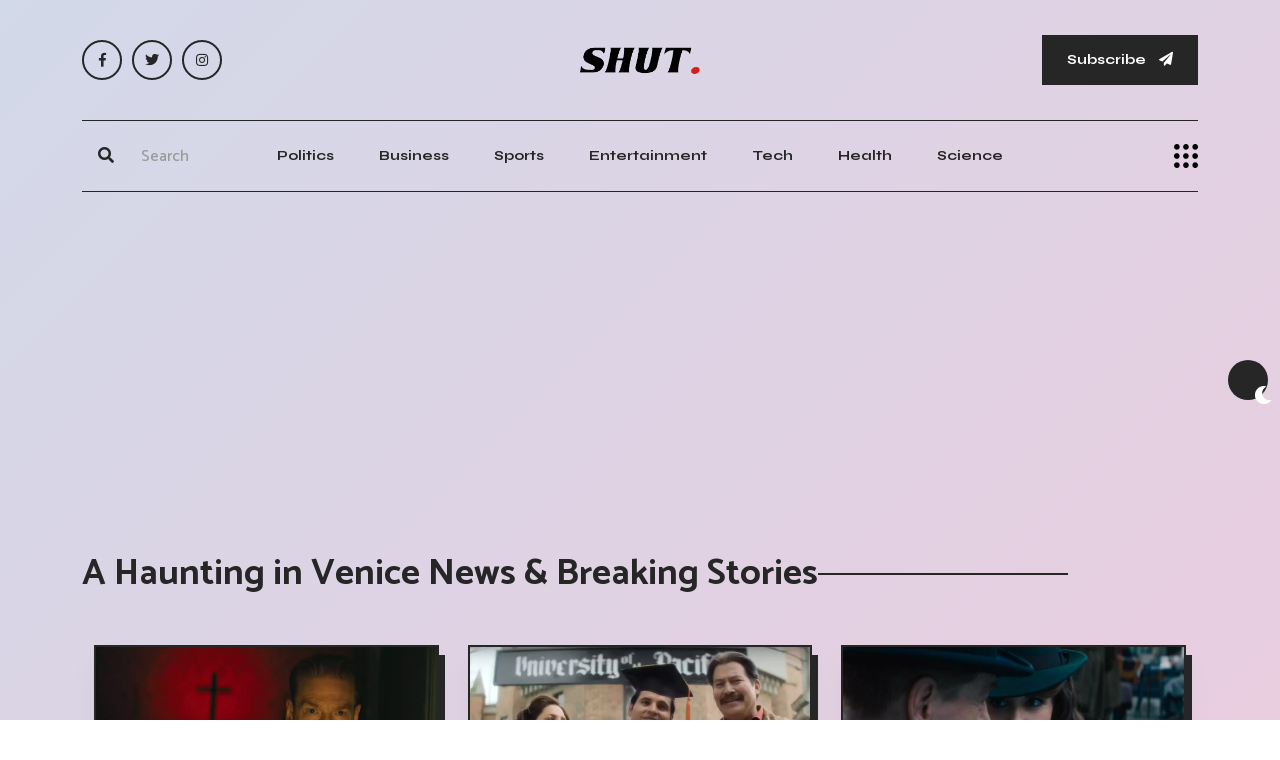

--- FILE ---
content_type: text/html; charset=UTF-8
request_url: https://shut.net/topic/a-haunting-in-venice-news
body_size: 6489
content:
<!doctype html>
<html class="no-js" lang="en">

    <head>

        <!--========= Required meta tags =========-->
        <meta charset="utf-8">
        <meta http-equiv="x-ua-compatible" content="ie=edge">
        <meta name="viewport" content="width=device-width, initial-scale=1, shrink-to-fit=no">
		<meta name="robots" content="max-image-preview:large">


        <!--====== Title ======-->
		<title>A Haunting in Venice News & Breaking Stories</title>
				<meta name="description" content="Read the latest A Haunting in Venice News. Breaking Stories, Be Inspired, don't settle for fake A Haunting in Venice news" /> 
				<meta name="robots" content="noindex, follow" />
				
				
						<link rel="canonical" href="https://shut.net/topic/a-haunting-in-venice-news" />
					

        <!--====== Favicon ======-->
        <link rel="icon" href="/assets/img/logo/favicon.webp" type="images/x-icon">

        <!--====== CSS Here ======-->
        <link rel="stylesheet" href="/assets/css/bootstrap.min.css">
        <link rel="stylesheet" href="/assets/css/font-awesome.min.css">
		<link rel="stylesheet" href="/assets/css/meanmenu.min.css">
		<link rel="stylesheet" href="/assets/css/main.css">
		        <!--
		
        <link rel="stylesheet" href="/assets/css/owl.carousel.min.css">
        <link rel="stylesheet" href="/assets/css/animate.min.css">
		-->
		
					
		
			

	
		<link rel="alternate" title="SHUT NEWS / RSS" type="application/rss+xml" href="https://shut.net/inc/feed.php"/>
			
			
		
    <script type="application/ld+json">
    {
      "@context": "https://schema.org",
      "@type": "NewsMediaOrganization",
      "url": "https://shut.net",
      "logo": "https://shut.net/assets/img/logo/logo.webp"
    }
    </script>	

		


<script>
  (function (s, e, n, d, er) {
    s['Sender'] = er;
    s[er] = s[er] || function () {
      (s[er].q = s[er].q || []).push(arguments)
    }, s[er].l = 1 * new Date();
    var a = e.createElement(n),
        m = e.getElementsByTagName(n)[0];
    a.async = 1;
    a.src = d;
    m.parentNode.insertBefore(a, m)
  })(window, document, 'script', 'https://cdn.sender.net/accounts_resources/universal.js', 'sender');
  sender('b9c0da7a885229')
</script>

<script async src="https://pagead2.googlesyndication.com/pagead/js/adsbygoogle.js?client=ca-pub-1307844639461750"
     crossorigin="anonymous"></script>


<link rel="preconnect" href="https://adservice.google.com/" crossorigin="anonymous">
<link rel="preconnect" href="https://googleads.g.doubleclick.net/" crossorigin="anonymous">
<link rel="preconnect" href="https://www.googletagmanager.com" crossorigin="anonymous">
<link rel='preconnect' href='https://pagead2.googlesyndication.com' crossorigin="anonymous" />
<link rel='preconnect' href='https://ciniaqrjua.cloudimg.io' crossorigin="anonymous" />
<link rel='preconnect' href='https://cdn.sender.net' crossorigin="anonymous" />
<link rel='preconnect' href='https://fonts.gstatic.com' crossorigin="anonymous" />
<link rel="dns-prefetch" href="https://tpc.googlesyndication.com/">

    <script data-cfasync="false" nonce="89005600-2c00-4921-9858-9c581ea50476">try{(function(w,d){!function(j,k,l,m){if(j.zaraz)console.error("zaraz is loaded twice");else{j[l]=j[l]||{};j[l].executed=[];j.zaraz={deferred:[],listeners:[]};j.zaraz._v="5874";j.zaraz._n="89005600-2c00-4921-9858-9c581ea50476";j.zaraz.q=[];j.zaraz._f=function(n){return async function(){var o=Array.prototype.slice.call(arguments);j.zaraz.q.push({m:n,a:o})}};for(const p of["track","set","debug"])j.zaraz[p]=j.zaraz._f(p);j.zaraz.init=()=>{var q=k.getElementsByTagName(m)[0],r=k.createElement(m),s=k.getElementsByTagName("title")[0];s&&(j[l].t=k.getElementsByTagName("title")[0].text);j[l].x=Math.random();j[l].w=j.screen.width;j[l].h=j.screen.height;j[l].j=j.innerHeight;j[l].e=j.innerWidth;j[l].l=j.location.href;j[l].r=k.referrer;j[l].k=j.screen.colorDepth;j[l].n=k.characterSet;j[l].o=(new Date).getTimezoneOffset();if(j.dataLayer)for(const t of Object.entries(Object.entries(dataLayer).reduce((u,v)=>({...u[1],...v[1]}),{})))zaraz.set(t[0],t[1],{scope:"page"});j[l].q=[];for(;j.zaraz.q.length;){const w=j.zaraz.q.shift();j[l].q.push(w)}r.defer=!0;for(const x of[localStorage,sessionStorage])Object.keys(x||{}).filter(z=>z.startsWith("_zaraz_")).forEach(y=>{try{j[l]["z_"+y.slice(7)]=JSON.parse(x.getItem(y))}catch{j[l]["z_"+y.slice(7)]=x.getItem(y)}});r.referrerPolicy="origin";r.src="/cdn-cgi/zaraz/s.js?z="+btoa(encodeURIComponent(JSON.stringify(j[l])));q.parentNode.insertBefore(r,q)};["complete","interactive"].includes(k.readyState)?zaraz.init():j.addEventListener("DOMContentLoaded",zaraz.init)}}(w,d,"zarazData","script");window.zaraz._p=async d$=>new Promise(ea=>{if(d$){d$.e&&d$.e.forEach(eb=>{try{const ec=d.querySelector("script[nonce]"),ed=ec?.nonce||ec?.getAttribute("nonce"),ee=d.createElement("script");ed&&(ee.nonce=ed);ee.innerHTML=eb;ee.onload=()=>{d.head.removeChild(ee)};d.head.appendChild(ee)}catch(ef){console.error(`Error executing script: ${eb}\n`,ef)}});Promise.allSettled((d$.f||[]).map(eg=>fetch(eg[0],eg[1])))}ea()});zaraz._p({"e":["(function(w,d){})(window,document)"]});})(window,document)}catch(e){throw fetch("/cdn-cgi/zaraz/t"),e;};</script></head>
	
<!-- Google tag (gtag.js) 
<script async src="https://www.googletagmanager.com/gtag/js?id=G-CDL1H108TC"></script>
<script>
  window.dataLayer = window.dataLayer || [];
  function gtag(){dataLayer.push(arguments);}
  gtag('js', new Date());

  gtag('config', 'G-CDL1H108TC');
</script>	


    <script type="application/javascript" src="https://sdki.truepush.com/sdk/v2.0.4/app.js" async></script>
    <script>
    var truepush = window.truepush || [];
            
    truepush.push(function(){
        truepush.Init({
            id: "64b0599e2cdbba21cd6f4583"
        },function(error){
          if(error) console.error(error);
        })
    })
    </script>
-->
    <body>
	
        <!--[if lt IE 8]>
            <p class="browserupgrade">You are using an <strong>outdated</strong> browser. Please <a href="http://browsehappy.com/">upgrade your browser</a> to improve your experience.</p>
        <![endif]-->

        <div class="ta-main-wrapper">
            <!-- preloader start 
            <div class="ta-page-animation-overlay">
                <div class="ta-logo">
                    <a href="/">
                        <img width="120" height="30" class="hide-on-dark" src="/assets/img/logo/logo.webp" alt="logo">
                        <img width="120" height="30" class="show-on-dark" src="/assets/img/logo/logo-white.webp" alt="logo">
                    </a>
                </div>
            </div>
            <!-- preloader end -->

            <!-- theme switcher start -->
            <div class="ta-theme-switcher-wrapper">
                <nav class="ta-theme-switcher">
                    <span class="ta-theme-switcher__btn light-mode" data-ta-switcher-btn><i class="fa fa-sun"></i></span>
                    <span class="ta-theme-switcher__mode" data-ta-switcher-mode></span>
                    <span class="ta-theme-switcher__btn dark-mode" data-ta-switcher-btn><i class="fa fa-moon"></i></span>
                </nav>
            </div>
            <!-- theme switcher end -->

            <!-- back to top start -->
            <div class="progress-wrap">
                <svg class="progress-circle svg-content" width="100%" height="100%" viewBox="-1 -1 102 102">
                    <path d="M50,1 a49,49 0 0,1 0,98 a49,49 0 0,1 0,-98" />
                </svg>
            </div>
            <!-- back to top end -->

            <!-- header start -->
            <header class="ta-header">
                <div class="ta-header__top">
                    <div class="container">
                        <div class="row">
                            <div class="col-md-3 align-self-center d-none d-md-block">
                                <div class="ta-social-links d-flex align-items-center">
									<a rel="nofollow" aria-label="FB Social" href="https://www.facebook.com/shutnews"><i class="fab fa-facebook-f"></i></a>
									<a rel="nofollow" aria-label="Twitter Social" href="https://twitter.com/shutnews"><i class="fab fa-twitter"></i></a>
									<a rel="nofollow" aria-label="Instagram Social" href="https://www.instagram.com/shut.news/"><i class="fab fa-instagram"></i></a>		
                                </div>
                            </div>
                            <div class="col-md-6 align-self-center">
                                <div class="ta-header__top__center">
                                    <div class="ta-logo">
									<a href="/">                                            <img width="120" height="30" class="hide-on-dark" src="/assets/img/logo/logo.webp" alt="logo">
                                            <img width="120" height="30" class="show-on-dark" src="/assets/img/logo/logo-white.webp" alt="logo">
                                        </a>
                                    </div>
                                </div>
                            </div>
                            <div class="col-md-3 align-self-center d-none d-md-block">
                                <div class="ta-header__top__right">
                                    <button id="mySubs" class="ta-button">Subscribe <i class="fa fa-paper-plane"></i></button>
                                </div>
                            </div>
                        </div>
                    </div>
                </div>
                <div class="ta-header__menuarea bg-white-on-sticky" id="ta-sticky-header">
                    <div class="container">
                        <div class="row">
                            <div class="col-xl-12">
                                <div class="menu-area-wrapper menu-area-wrapper__nobg bg-white-on-sticky ta-border-bottom ta-border-top ta-border-top__bg">
                                    <div class="row">
                                            <div class="col-xl-2 col-lg-2 col-md-6 col-8 align-self-center">
                                                <div class="ta-header__menuarea__right justify-content-start">
                                                    <div class="ta-search">
                                                        <form method="get" action="/search.php">
                                                            <div>
                                                                <button style="height:48px;width:48px" type="submit" aria-label="Submit"><i class="fa fa-search"></i></button>
                                                                <input type="text" name="q" placeholder="Search">
                                                                <span class="ta-underline"></span>
                                                            </div>
                                                        </form>
                                                    </div>
                                                </div>
                                            </div>
                                        <div class="col-xl-8 col-lg-9 d-none d-lg-block align-self-center">
                                            <div class="ta-main-menu text-center">
                                                <nav id="ta-navbar">
                                                    <ul class="justify-content-center">
																													<li><a href="/category/politics">Politics</a></li>
															<li><a href="/category/business">Business</a></li>
															<li><a href="/category/sports">Sports</a></li>
															<li><a href="/category/arts-and-entertainment">Entertainment</a></li>
															<li><a href="/category/technology">Tech</a></li>
															<li><a href="/category/health">Health</a></li>
															<li><a href="/category/science">Science</a></li>
														                                                    </ul>
                                                </nav>
                                            </div>
                                        </div>
                                        <div class="col-xl-2 col-lg-1 col-md-6 col-4 d-flex align-self-center justify-content-end">
                                                <button class="side-info-trigger side-info-trigger__dark" data-ta-sideinfo-trigger>
                                                    <img width="24" height="24" src="/assets/img/icons/side-info-icon.webp" alt="side info icon">
                                                </button>
                                            </div>
                                    </div>
                                </div>
                            </div>
                        </div>
                    </div>
                </div>
            </header>
            <!-- header end -->

            <!-- overlay start -->
            <div class="ta-overlay"></div>
            <!-- overlay end -->

            <!-- sideinfo start -->
            <div class="ta-side-info-wrapper">
                <button class="ta-info-close" data-ta-close>Close</button>
                <div class="top pb-60">
                    <div class="ta-logo">
                        <a href="/">                            <img width="120" height="30" class="hide-on-dark" src="/assets/img/logo/logo.webp" alt="logo">
                            <img width="120" height="30" class="show-on-dark" src="/assets/img/logo/logo-white.webp" alt="logo">
                        </a>
                    </div>
                </div>
                <div class="middle mt-50">
                    <h3 class="ta-title">Newspaper that inspires change. Breaking stories that shake the world. Be informed, Don't Settle for Fake News.</h3>
                </div>
                <div class="bottom-wrapper mt-75">
                    <div class="ta-mobile-menu"></div>
                    <div class="infos">
                        <span class="sub-heading mb-35"></span>
                        <p>7939 NW 21st St <br>
                            Miami, Florida</p>
                        <div class="ta-social-links d-flex align-items-center pt-55">
								<a rel="nofollow" aria-label="FB Social" href="https://www.facebook.com/shutnews"><i class="fab fa-facebook-f"></i></a>
								<a rel="nofollow" aria-label="Twitter Social" href="https://twitter.com/shutnews"><i class="fab fa-twitter"></i></a>
								<a rel="nofollow" aria-label="Instagram Social" href="https://www.instagram.com/shut.news/"><i class="fab fa-instagram"></i></a>		
                        </div>
                    </div>
                    <div class="ta-big-menu d-none d-lg-block d-lg-block">
                        <nav>
                            <ul class="list-unstyled">
							                                <li><a href="/category/business">Business</a></li>
                                <li><a href="/category/politics">Politics</a></li>
                                <li><a href="/category/sports">Sports</a></li>
                                <li><a href="/category/arts-and-entertainment">Arts & Entertainment</a></li>
								<li><a href="/category/technology">Tech</a></li>
								<li><a href="/category/health">Health</a></li>
								<li><a href="/category/science">Science</a></li>
								<li><a href="/category/environment">Environment</a></li>
							                            </ul>
                        </nav>
                    </div>
                </div>
            </div>
            <!-- sideinfo end -->


<div class="text-center mt-20" style="min-width: 300px; min-height: 300px;">
			
<script async src="https://pagead2.googlesyndication.com/pagead/js/adsbygoogle.js?client=ca-pub-1307844639461750"
     crossorigin="anonymous"></script>
<!-- SHUT Responsive Top -->
<ins class="adsbygoogle"
     style="display:block"
     data-ad-client="ca-pub-1307844639461750"
     data-ad-slot="1884702085"
     data-ad-format="auto"
     data-full-width-responsive="true"></ins>
<script>
     (adsbygoogle = window.adsbygoogle || []).push({});
</script>			

</div>            <main>
                <!-- featured post area start -->
                <div class="featured-post-area pt-60">
                    <div class="container">
					<div class="row">
						<div class="col-xl-12">
							<div class="ta-section-heading ta-section-heading__long-border mb-50">
								<h1 class="ta-title ta-title--mid pr-130">
									<span class="ta-title__tag">A Haunting in Venice News & Breaking Stories</span>
									<span class="ta-long-border"></span>
								</h1>
							</div>
						</div>
					</div>					
					
        <div class="ta-blog-area pb-110">
            <div class="container">
                <div class="row">
                    <div class="col-xl-12">
                        <div class="row ta-column-gap-30 mt-none-30">
						
												
							<div class="col-xl-4 col-lg-4 mt-30">
                                <article class="ta-blog-box ta-thumb-zoom ta-blog-box__style-2 ta-stroke ">
                                    <div class="thumb ">
                                       <img src="/images/wa/tc/watch-a-haunting-in-venice-2023s-best-murder-mystery-this-halloween.webp" alt="Watch A Haunting in Venice, 2023's best murder mystery, this Halloween">
                                    </div>
                                    <div class="content ">
										<ul class="ta-blog-box__meta-info meta-infos d-flex justify-content-center align-items-center list-unstyled tfy-neg-30 ta-stroke ">
											<li>31st Oct 2023</li>
										</ul>
										<h3 class="ta-blog-box__title ta-blog-box__title--small ta-border-effect "><a href="/2023/10/31/news-watch-a-haunting-in-venice-2023s-best-murder-mystery-this-halloween">Watch A Haunting in Venice, 2023's best murder mystery, this Halloween</a></h3>
										<div class="excerpt excerpt__small mt-15">
											<p>Kenneth Branagh's adaptation of Agatha Christie's Hercule Poirot stories, "A Haunting in Venice," is his best mystery yet.</p>
										</div>
                                    </div>
                                </article>
                            </div>
												
							<div class="col-xl-4 col-lg-4 mt-30">
                                <article class="ta-blog-box ta-thumb-zoom ta-blog-box__style-2 ta-stroke ">
                                    <div class="thumb ">
                                       <img src="/images/a-/mi/a-million-miles-away-review-jose-hernandezs-compelling-journey-to-the-stars.webp" alt=""A Million Miles Away" Review: José Hernández's Compelling Journey to the Stars">
                                    </div>
                                    <div class="content ">
										<ul class="ta-blog-box__meta-info meta-infos d-flex justify-content-center align-items-center list-unstyled tfy-neg-30 ta-stroke ">
											<li>15th Sep 2023</li>
										</ul>
										<h3 class="ta-blog-box__title ta-blog-box__title--small ta-border-effect "><a href="/2023/09/15/news-a-million-miles-away-review-jose-hernandezs-compelling-journey-to-the-stars">"A Million Miles Away" Review: José Hernández's Compelling Journey to the Stars</a></h3>
										<div class="excerpt excerpt__small mt-15">
											<p>A biopic based on astronaut José Hernández's book, "A Million Miles Away" tells the inspiring story of his journey from migrant farm worker to astronaut. The film focuses on the importance of José's family and community in his success. While it falls short in fully addressing the racial discrimination José faced, it still delivers a heartfelt and wholesome journey.</p>
										</div>
                                    </div>
                                </article>
                            </div>
												
							<div class="col-xl-4 col-lg-4 mt-30">
                                <article class="ta-blog-box ta-thumb-zoom ta-blog-box__style-2 ta-stroke ">
                                    <div class="thumb ">
                                       <img src="/images/a-/ha/a-haunting-in-venice-cast-list-and-characters-explored.webp" alt="A Haunting in Venice: Cast List and Characters Explored">
                                    </div>
                                    <div class="content ">
										<ul class="ta-blog-box__meta-info meta-infos d-flex justify-content-center align-items-center list-unstyled tfy-neg-30 ta-stroke ">
											<li>15th Sep 2023</li>
										</ul>
										<h3 class="ta-blog-box__title ta-blog-box__title--small ta-border-effect "><a href="/2023/09/15/news-a-haunting-in-venice-cast-list-and-characters-explored">A Haunting in Venice: Cast List and Characters Explored</a></h3>
										<div class="excerpt excerpt__small mt-15">
											<p>Kenneth Branagh stars as Hercule Poirot in the supernatural thriller "A Haunting in Venice," set on All Hallows' Eve.</p>
										</div>
                                    </div>
                                </article>
                            </div>
												


                            </div>
                        </div>							
                            </div>
                        </div>
                <!-- featured post area end -->

                <!-- recnt post slider start -->
                <div class="rcp-area pt-100">
                    <div class="container">

                        <div class="row mt-none-30">
						
														
							
						<!-- Pagination -->
						<div class="ta-pagination pt-50">
						<nav aria-label="Page navigation example mt-5">
							<ul class="list-unstyled d-flex align-items-center justify-content-center">
																								<li>
									<a class="current" href="#"> 1 </a>
								</li>
																<li>
									<a href="#">Next</a>
								</li>
							</ul>
						</nav>	
						</div>					
							
						                          
						  
						  

							
							
                        </div>
                    </div>
                </div>
                <!-- recnt post slider end -->



                <!-- newsletter start -->
                <div class="ta-newsletter-area pt-80 pb-100">
                    <div class="container">
                        <div class="row">
                            <div class="col-xl-12">
                                <div class="ta-newsletter-wrapper dark-bg pt-100 pb-100">
                                    <div class="row">
                                        <div class="col-xl-5 offset-xl-1">
                                            <div class="ta-section-heading">
                                                <img src="/assets/img/logo/logo-white.webp" alt="logo white">
                                                <h3 class="ta-title mt-50">Get Weekly News Updates</h3>
                                                <p>Subscribe to SHUT Newsletter and be up to date with the current events. Be informed, don't settle for fake news.</p>
                                            </div>
                                            <div class="ta-newsletter-form ta-input-field mt-40">
                                                 <button class="ta-button" id="mySubs" type="submit">Subscribe <i class="fa fa-paper-plane"></i></button>
                                            </div>
                                        </div>
                                    </div>
                                </div>
                            </div>
                        </div>
                    </div>
                </div>
                <!-- newsletter end -->
			</div>
            </main>
        <!-- footer start -->
        <footer class="ta-footer ta-footer__style-2 ta-dark-mode">
            <div class="container pt-100">
                <div class="row mt-none-30">
                    <div class="col-xl-3 col-lg-4 col-md-4 col-sm-6 mt-30">
                        <div class="ta-footer-widget widget">
                            <h4 class="widget-title">Company</h4>
                            <ul>
                                <li><a rel="nofollow" href="/about">About Us</a></li>
                                <li><a rel="nofollow" href="/contact-us">Get In Touch</a></li>
								<li><a href="https://es.shut.net">Español</a></li> 								                            </ul>
                        </div>
                    </div>
                    <div class="col-xl-3 col-lg-4 col-md-4 col-sm-6 mt-30">
                        <div class="ta-footer-widget widget">
                            <h4 class="widget-title">Legal</h4>
                            <ul>
                                <li><a rel="nofollow" href="/privacy-policy">Privacy Policy</a></li>
                                <li><a rel="nofollow" href="/terms">Terms & Conditions</a></li>
                            </ul>
                        </div>
                    </div>
                    <div class="col-xl-3 col-lg-4 col-md-4 col-sm-6 mt-30">
                        <div class="ta-footer-widget widget">
                            <h4 class="widget-title">Resources</h4>
                            <ul>
                                <li><a href="/topics/a">Topics</a></li>
                                <li><a href="/authors">Authors</a></li>
                            </ul>
                        </div>
                    </div>
					
                    <div class="col-xl-3 col-lg-8 col-sm-10 col-md-8 mt-30">
                        <div class="ta-footer-widget widget">
                            <h4 class="widget-title">Get Weekly News</h4>
                            <div class="ta-newsletter-form ta-input-field">
                              <button class="ta-button" type="submit" id="mySubs" style="background-color:#dd5b31">Subscribe Now</button>
                            </div>
                        </div>
                    </div>
					
                </div>
            </div>
            <div class="ta-footer__bottom pt-100 pb-6">
                <div class="container">
                    <div class="row">
                        <div class="col-xl-12">
                            <div class="ta-bottom-wrapper ta-stroke">
                                <div class="ta-bottom-left">
                                    <p>Copyright 2025 SHUT.NET
                                    </p>
                                </div>
                                <div class="ta-bottom-right">
                                    <p>Breaking Stories Online Newspaper.</p>
                                </div>
                            </div>
                        </div>
                    </div>
                </div>
            </div>
        </footer>
        <!-- footer end -->

        <!--========= JS Here =========-->
        <script src="/assets/js/jquery-2.2.4.min.js"></script>
        <script src="/assets/js/bootstrap.min.js"></script>
        <script src="/assets/js/backtotop.js"></script>
        <script src="/assets/js/sticky-header.min.js"></script>
        <script src="/assets/js/jquery.meanmenu.min.js"></script>
		        <!--
		<script src="/assets/js/scrollwatch.min.js"></script>
		<script src="/assets/js/jquery.marquee.min.js"></script>
		<script src="/assets/js/imagesloaded.pkgd.min.js"></script>
		<script src="/assets/js/isotope.pkgd.min.js"></script>
		<script src="/assets/js/owl.carousel.min.js"></script>
		-->
				
        
        
        <script src="/assets/js/wow.min.js"></script>
		
        <script src="/assets/js/main2.js"></script>
    <script defer src="https://static.cloudflareinsights.com/beacon.min.js/vcd15cbe7772f49c399c6a5babf22c1241717689176015" integrity="sha512-ZpsOmlRQV6y907TI0dKBHq9Md29nnaEIPlkf84rnaERnq6zvWvPUqr2ft8M1aS28oN72PdrCzSjY4U6VaAw1EQ==" data-cf-beacon='{"version":"2024.11.0","token":"1f0556e7690f464aaffcd9d19e813dc4","r":1,"server_timing":{"name":{"cfCacheStatus":true,"cfEdge":true,"cfExtPri":true,"cfL4":true,"cfOrigin":true,"cfSpeedBrain":true},"location_startswith":null}}' crossorigin="anonymous"></script>
</body>

</html>

--- FILE ---
content_type: text/html
request_url: https://cdn.sender.net/accounts_resources/popups/191455/52762/00840d81b3d7fed94hFZQ.html
body_size: 3146
content:
<div class="sender-subs-popup-form sender-subs-popup-form-eEE60e" style="width: 100%; height: 100%;"><div style="height: 100%;"><div class="sender-form-modal-background sender-form-input-eEE60e"></div><div class="sender-form-modal is-active"><div class="sender-form-modal-content-wrap sender-form-w-image"><div class="sender-form-modal-content"><div><form id="sender-form-content" class="sender-form-box sender-form-input-eEE60e" autocomplete="off"><div class="sender-form-flex-wrap" style="width: 100%; display: flex;"><link href="https://fonts.googleapis.com/css2?family=Open+Sans:ital,wght@0,400;0,600;1,400;1,600&amp;family=Titillium+Web:ital,wght@0,300;1,300&amp;family=Roboto:ital,wght@0,400;1,400&amp;display=swap" rel="stylesheet"><div class="sender-form-image-wrapper sender-form-input-eEE60e sender-form-side-image" style="border-radius: inherit;"><div class="sender-form-image-background sender-form-input-eEE60e" style="background-image: url(&quot;https://images.unsplash.com/photo-1495020689067-958852a7765e?crop=entropy&amp;cs=tinysrgb&amp;fit=max&amp;fm=jpg&amp;ixid=M3wyMTAyODd8MHwxfHNlYXJjaHwxfHxuZXdzfGVufDB8fHx8MTY4Njg2NTg2NXww&amp;ixlib=rb-4.0.3&amp;q=80&amp;w=1080&quot;);"></div></div><div class="sender-form-flex box-bg"><div class="sender-form-column box-padding"><button type="button" class="sender-form-input-eEE60e sender-form-modal-close sender-popup-close sender-form-image-close custom-close" aria-label="close"></button><div class="sender-form-els"><div class="sender-form-success" style="display: none;"><div class="sender-form-title sender-form-input-eEE60e"><p>Oh thank you!</p></div><div class="sender-form-subtitle sender-form-input-eEE60e"><p>We are glad to have you on board</p></div></div><div class="sender-form"><div class="sender-form-title sender-form-input-eEE60e"><p>SUBSCRIBE FREE</p></div><div class="sender-form-subtitle sender-form-input-eEE60e"><p>Breaking Stories.&nbsp;Be informed, Don't Settle for Fake News.</p></div><div class="sender-form-inputs"><div class="sender-form-field sender-form-input-eEE60e"><input class="sender-form-input sender-form-input-eEE60e" type="email" name="email" required="" placeholder="your.email@example.com" maxlength="320"></div><div class="sender-form-field sender-form-input-eEE60e"><input class="sender-form-input sender-form-input-eEE60e" type="text" name="firstname" placeholder="Your name" maxlength="255"></div></div><div class="bottom-section"><button class="sender-form-button submit-button is-fullwidth" text_during_submit="Sending...">SUBSCRIBE NOW</button><div class="sender-form-bottom-text sender-form-input-eEE60e"><p style="text-align: center;">We value your privacy and will never send irrelevant information</p></div></div></div></div></div></div><div class="sender-form-stylesheets"><style>.flex-set { display: flex;  } .flex-justify-center { justify-content: center;  } .flex-align-center { align-items: center;  } .flex-place-center { justify-content: center; align-items: center;  } a { text-decoration: unset;  } a, a:active, a:focus, a:hover, a:visited { color: inherit;  } .sender-default-phone-input, .sender-form-input[type='number'] { direction: ltr !important;  } .sender-subs-popup-form-eEE60e .sender-form-box * { box-sizing: border-box;  } .sender-form-els > [class^=sender-form] > :first-child { margin-top: 0 !important;  } .sender-subs-popup-form-eEE60e .sender-form-inputs { margin-top: 25px;  } .sender-subs-popup-form-eEE60e .sender-form-checkboxes { margin-top: 12px;  } .sender-subs-popup-form-eEE60e .recaptcha-preview-wrap { margin-top: 12px;  } .sender-subs-popup-form-eEE60e .sender-form .sender-form-field { display: block;  } .sender-form-input[readonly] { border-color: unset;  } .sender-subs-popup-form-eEE60e .sender-form-checkbox-holder { line-height: 0;  } .sender-subs-popup-form-eEE60e .sender-form-field .sender-form-b-checkbox.sender-form-checkbox input[type=checkbox] + .sender-form-check { width: 20px; height: 20px; transition: none; background-size: 10.5px 12px; border-color: #dddddd; border-radius: 5px; border: 1px solid #dddddd;  } .sender-subs-popup-form-eEE60e .sender-form-b-checkbox.sender-form-checkbox.sender-form-label { width: 100%; margin: 0;  } .sender-subs-popup-form-eEE60e .sender-form-b-checkbox.sender-form-checkbox .sender-form-check { margin-inline-end: 10px;  } .sender-subs-popup-form-eEE60e .sender-form-b-checkbox.sender-form-checkbox .sender-form-control-label { padding-left: 0;  } .sender-subs-popup-form-eEE60e .sender-form-b-checkbox.sender-form-checkbox input[type=checkbox]:checked + .sender-form-check { background-color: #1a1a1a; background-image: url("data:image/svg+xml,%3Csvg xmlns='http://www.w3.org/2000/svg'  viewBox='0 0 11 9' %3E %3Cpath fill='none' fill-rule='evenodd' stroke='%23FFF' stroke-width='2' d='M1 3.756L4.375 7 10 1' %3E%3C/path%3E%3C/svg%3E"); background-repeat: no-repeat; background-position: center center; border-color: #1a1a1a;  } .sender-subs-popup-form-eEE60e .sender-form-b-checkbox.sender-form-checkbox input[type=checkbox].is-indeterminate + .sender-form-check { background: #1a1a1a url("data:image/svg+xml,%3Csvg xmlns='http://www.w3.org/2000/svg' viewBox='0 0 1 1'%3E%3Crect style='fill:%23fff' width='0.7' height='0.2' x='.15' y='.4'%3E%3C/rect%3E%3C/svg%3E") no-repeat center center; border-color: #1a1a1a;  } .sender-subs-popup-form-eEE60e .sender-form-field .sender-form-input:active, .sender-form-field .sender-form-input:focus { border-color: #1a1a1a; box-shadow: none;  } .sender-subs-popup-form-eEE60e .sender-form-field .sender-form-input[type='number'] { -moz-appearance: textfield;  } .sender-subs-popup-form-eEE60e .sender-form-field input.sender-form-input[type='number'] { padding-right: 28px;  } .sender-subs-popup-form-eEE60e .sender-form-field .sender-form-input[type='number']::-webkit-outer-spin-button,
        .sender-subs-popup-form-eEE60e .sender-form-field .sender-form-input[type='number']::-webkit-inner-spin-button { -webkit-appearance: none; margin: 0;  } .sender-subs-popup-form-eEE60e .form-number-input-icons { z-index: 1; top: 50%; transform: translateY(-50%); right: 10px; display: flex; flex-direction: column; line-height: 0; background-color: #fff; border-radius: 20px;  } .sender-subs-popup-form-eEE60e .form-number-input-icons a { cursor: pointer; display: block; user-drag: none; user-select: none; -moz-user-select: none; -webkit-user-drag: none; -webkit-user-select: none; -ms-user-select: none;  } .sender-subs-popup-form-eEE60e .form-number-input-icons a:hover div { background-color: #ccc;  } .sender-subs-popup-form-eEE60e .form-number-input-icons a:active div { background-color: #ddd;  } .sender-subs-popup-form-eEE60e .form-number-input-icons a:first-child { padding: 3px 4px 0; margin: -3px -4px -1px;  } .sender-subs-popup-form-eEE60e .form-number-input-icons a:first-child div { padding: 2px 2px 0; border: 1px solid #ccc; border-bottom: none; border-top-left-radius: 20px; border-top-right-radius: 20px;  } .sender-subs-popup-form-eEE60e .form-number-input-icons a:last-child { padding: 0 4px 3px; margin: -1px -4px -3px;  } .sender-subs-popup-form-eEE60e .form-number-input-icons a:last-child div { padding: 0 2px 2px; border: 1px solid #ccc; border-top: none; border-bottom-left-radius: 20px; border-bottom-right-radius: 20px;  } .sender-subs-popup-form-eEE60e .form-number-input-icons a i { display: flex;  } .sender-subs-popup-form-eEE60e .form-number-input-icons a:first-child i svg { transform: rotate(180deg); margin-bottom: 1px;  } .sender-subs-popup-form-eEE60e .form-number-input-icons a:last-child i svg { margin-top: 1px;  } .sender-subs-popup-form-eEE60e .form-number-input-icons i svg { width: 7px;  } .sender-subs-popup-form-eEE60e .sender-form-button { height: auto; line-height: 1.3; white-space: normal; word-break: break-word; border: none; box-shadow: none !important; outline: none !important; direction: ltr;  } .sender-subs-popup-form-eEE60e .sender-form-button:hover, .sender-subs-popup-form-eEE60e .sender-form-button:focus, .sender-subs-popup-form-eEE60e .sender-form-button.sending-request { -webkit-filter: brightness(85%); filter: brightness(85%);  } .sender-form-button.sending-request:hover { cursor: progress;  } .sender-subs-popup-form-eEE60e .iti__selected-flag { padding-right: 6px; padding-left: 10px; margin-right: auto;  } .sender-subs-popup-form-eEE60e .iti.iti--allow-dropdown { width: 100%;  } .sender-subs-popup-form-eEE60e .iti.iti--allow-dropdown input { padding-left: 56px;  } .sender-subs-popup-form-eEE60e .sender-form-box .sender-form .recaptcha-preview { position: relative; margin-bottom: 0;  } .sender-subs-popup-form-eEE60e .sender-form-box .sender-form .recaptcha-preview > div:first-of-type { width: 0;  } .sender-subs-popup-form-eEE60e .sender-form-box .sender-form .recaptcha-preview div iframe { max-width: unset; width: 304px; height: 78px;  } .sender-subs-popup-form-eEE60e .box-padding { padding-left: 30px; padding-right: 30px; padding-top: 30px; padding-bottom: 30px;  } .sender-subs-popup-form-eEE60e .sender-form-box { box-sizing: border-box; width: 600px; background-color: #ffffff; border-style: solid; border-radius: 0px; border-width: 0px; border-color: #cccccc; margin: 0 auto; max-width: 100%; padding: 0; position: relative; box-shadow:  0px 0px 0px 0px rgba(0,0,0,0);  } .sender-subs-popup-form-eEE60e .sender-form-box .sender-form-flex-wrap { border-radius: calc(0px - 0px);  } .sender-subs-popup-form-eEE60e .sender-form .sender-form-title { font-family: 'Open Sans', sans-serif; font-size: 34px; color: #191919; word-break: break-word; margin-bottom: 0; font-weight: 600; line-height: 1.2;  } .sender-subs-popup-form-eEE60e .sender-form .sender-form-subtitle { font-family: 'Titillium Web', sans-serif; font-size: 22px; color: #333333; word-break: break-word; font-weight: 300; line-height: 1.2; margin-top: 17px;  } .sender-subs-popup-form-eEE60e .sender-form-success .sender-form-title { font-family: 'Open Sans', sans-serif; font-size: 34px; color: #191919; word-break: break-word; margin-bottom: 0; font-weight: 600; line-height: 1.2; text-align: center;  } .sender-subs-popup-form-eEE60e .sender-form-success .sender-form-subtitle { font-family: 'Titillium Web', sans-serif; font-size: 22px; color: #333333; word-break: break-word; font-weight: 300; line-height: 1.2; margin-top: 17px; text-align: center;  } .sender-subs-popup-form-eEE60e .sender-form .sender-form-label { font-family: 'Open Sans', sans-serif; font-size: 15px; font-weight: 400; color: #333333; word-break: break-word; line-height: 1.23; margin-bottom: 5px;  } .sender-subs-popup-form-eEE60e .sender-form-input::placeholder { font-family: 'Open Sans', sans-serif; font-size: 15px; color: #a1a1a1; font-weight: 400;  } .sender-subs-popup-form-eEE60e .sender-form-input { border-width: 2px; border-style: solid; border-color: #1a1a1a; border-radius: 0; background-color: #ffffff; color: #333333; font-size: 15px; font-family: 'Open Sans', sans-serif; font-weight: 400; height: 40px; padding-left: 20px; padding-right: 20px; border-left: none; border-top: none; border-right: none; box-shadow: none;  } .sender-subs-popup-form-eEE60e .sender-form .error-message { font-family: 'Open Sans', sans-serif; font-size: 15px; font-weight: 400; word-break: break-word; line-height: 1.23; margin-top: 4px; color: red; text-align: left;  } .sender-subs-popup-form-eEE60e .sender-form-bottom-text { color: #a1a1a1; font-size: 13px; font-family: 'Roboto', sans-serif; word-break: break-word; margin-top: 15px; line-height: 1.4;  } .sender-subs-popup-form-eEE60e button.submit-button { background-color: #1a1a1a; border-radius: 0; color: #ffffff; font-size: 15px; font-family: 'Open Sans', sans-serif; margin-top: 0px; font-weight: 600; min-height: 44px; padding: 10px;  } .sender-subs-popup-form-eEE60e .sender-form-modal.is-active { overflow-x: hidden !important;  } .sender-subs-popup-form-eEE60e .sender-form-modal-content-wrap { width: 100%;  } .sender-subs-popup-form-eEE60e .sender-form-modal-content { display: block; padding: 10px;  } .sender-subs-popup-form-eEE60e .sender-form-modal-background { background-color: #000000; opacity: 0.86;  } .sender-subs-popup-form-eEE60e .sender-popup-close { cursor: pointer;  } .sender-subs-popup-form-eEE60e .sender-form-image-close { position: absolute; min-width: 24px; min-height: 24px; max-height: 40px; max-width: 40px; z-index: 1; height: 24px; width: 24px; top: 10px; right: 10px;  } .sender-subs-popup-form-eEE60e .sender-form-image-close.custom-close::before { width: 16px; background-color: #000000;  } .sender-subs-popup-form-eEE60e .sender-form-image-close.custom-close::after { height: 16px; background-color: #000000;  } .sender-subs-popup-form-eEE60e .sender-form-image-close.custom-close:focus, .sender-subs-popup-form-eEE60e .sender-form-image-close.custom-close:hover { background-color: rgba(10,10,10,0.3);  } .sender-subs-popup-form-eEE60e .sender-form-image-close.custom-close:hover::before, .sender-subs-popup-form-eEE60e .sender-form-image-close.custom-close:hover::after { background-color: #000000;  } .sender-subs-popup-form-eEE60e .sender-form-flex { display: flex; width: calc(100% + 140px);  } .sender-subs-popup-form-eEE60e .sender-form-image-close::after, .sender-subs-popup-form-eEE60e .sender-form-image-close::before { background-color: black;  } .sender-subs-popup-form-eEE60e .sender-form-image-close::before { width: 16px;  } .sender-subs-popup-form-eEE60e .sender-form-image-close::after { height: 16px;  } .sender-subs-popup-form-eEE60e .sender-form-image-wrapper { display: flex; flex-direction: row; width: calc(100% - 140px);  } .sender-subs-popup-form-eEE60e .sender-form-column { min-height: 405px;  } .sender-subs-popup-form-eEE60e .sender-form, .sender-subs-popup-form-eEE60e .sender-form-column { display: flex; flex-direction: column; justify-content: center; box-sizing: border-box; width: 100%;  } .sender-subs-popup-form-eEE60e .sender-form-image-background { background-size: cover; background-repeat: no-repeat; background-position: center; width: 100%; border-top-left-radius: inherit; border-bottom-left-radius: inherit;  } .sender-subs-popup-form-eEE60e .sender-form .sender-default-phone-input { padding-right: 20px;  } .sender-subs-popup-form-eEE60e .bottom-section { margin-top: 24px;  } </style><style id="responsive-media" media="not all">@media screen and (max-width: 525px) { .sender-subs-popup-form-eEE60e .box-padding { padding-left: 30px; padding-right: 30px; padding-top: 30px; padding-bottom: 30px;  }  } </style></div></div><link rel="stylesheet" href="https://cdn.sender.net/accounts_resources/forms.css"></form></div></div></div></div></div></div>

--- FILE ---
content_type: text/html; charset=utf-8
request_url: https://www.google.com/recaptcha/api2/aframe
body_size: 267
content:
<!DOCTYPE HTML><html><head><meta http-equiv="content-type" content="text/html; charset=UTF-8"></head><body><script nonce="d4Mof2Y29KkZx-EY3Urd-g">/** Anti-fraud and anti-abuse applications only. See google.com/recaptcha */ try{var clients={'sodar':'https://pagead2.googlesyndication.com/pagead/sodar?'};window.addEventListener("message",function(a){try{if(a.source===window.parent){var b=JSON.parse(a.data);var c=clients[b['id']];if(c){var d=document.createElement('img');d.src=c+b['params']+'&rc='+(localStorage.getItem("rc::a")?sessionStorage.getItem("rc::b"):"");window.document.body.appendChild(d);sessionStorage.setItem("rc::e",parseInt(sessionStorage.getItem("rc::e")||0)+1);localStorage.setItem("rc::h",'1765812400141');}}}catch(b){}});window.parent.postMessage("_grecaptcha_ready", "*");}catch(b){}</script></body></html>

--- FILE ---
content_type: text/css
request_url: https://shut.net/assets/css/meanmenu.min.css
body_size: 633
content:
/*! #######################################################################

	MeanMenu 2.0.7
	--------

	To be used with jquery.meanmenu.js by Chris Wharton (http://www.meanthemes.com/plugins/meanmenu/)

####################################################################### */a.meanmenu-reveal{display:none}.mean-container .mean-bar{float:left;width:100%;position:relative;background:#0c1923;padding:4px 0;z-index:999999}.mean-container a.meanmenu-reveal{width:22px;height:22px;padding:13px 13px 11px 13px;position:absolute;top:0;right:0;cursor:pointer;color:#fff;text-decoration:none;font-size:16px;line-height:22px;font-size:1px;display:block;font-family:Arial,Helvetica,sans-serif;font-weight:700}.mean-container a.meanmenu-reveal span{display:block;background:#004976;height:3px;width:30px}.mean-container .mean-nav{float:left;width:100%;margin-top:44px}.mean-container .mean-nav ul{padding:0;margin:0;width:100%;list-style-type:none}.mean-container .mean-nav ul li{position:relative;float:left;width:100%}.mean-container .mean-nav ul li a{display:block;float:left;width:90%;padding:5px 5%;margin:0;text-align:left;color:#000;border-top:1px solid #383838;border-top:1px solid rgba(255,255,255,.5);text-decoration:none;text-transform:uppercase;font-size:14px;padding-left:7%;font-weight:500}.mean-container .mean-nav ul li li a{width:80%;padding:10px 10%;border-top:1px solid #f1f1f1;border-top:1px solid rgba(255,255,255,.25);opacity:.75;text-shadow:none!important;visibility:visible}.mean-container .mean-nav ul li.mean-last a{border-bottom:none;margin-bottom:0}.mean-container .mean-nav ul li li li a{width:70%;padding:1em 15%}.mean-container .mean-nav ul li li li li a{width:60%;padding:1em 20%}.mean-container .mean-nav ul li li li li li a{width:50%;padding:1em 25%}.mean-container .mean-nav ul li a:hover{background:#252525;background:rgba(255,255,255,.1)}.mean-container .mean-nav ul li a.mean-expand{margin-top:1px;width:26px;height:29px;padding:5px 10px!important;text-align:center;position:absolute;right:0;top:0;z-index:2;font-weight:400!important;background:rgba(255,255,255,.1);border:none!important;border-style:none none solid solid;border-width:medium medium 1px 1px;line-height:30px;font-size:30px;transform:translateX(-5px)}.mean-container ul.sub-menu li a.mean-expand{padding-right:20px!important;line-height:20px;height:20px}.mean-container .mean-push{float:left;width:100%;padding:0;margin:0;clear:both}.mean-nav .wrapper{width:100%;padding:0;margin:0}.mean-container .mean-bar,.mean-container .mean-bar *{-webkit-box-sizing:content-box;-moz-box-sizing:content-box;box-sizing:content-box}.mean-remove{display:none!important}.mean-container a.meanmenu-reveal{border:1px solid #086ad8;width:30px;padding:13px 10px;height:auto}.mean-container .mean-bar{background:0 0}.mean-container a.meanmenu-reveal span{background:#086ad8;margin-top:5px}.mean-container .mean-bar{padding:0}.mean-container a.meanmenu-reveal{color:#086ad8}.mean-container a.meanmenu-reveal{margin-top:-41px;padding:0;width:50px;height:50px;display:flex;align-items:center;justify-content:center;flex-direction:column;margin-right:0}.mean-container a.meanmenu-reveal span:first-child{margin-top:0}.mean-container .mean-nav{margin-top:0;position:absolute;transform:translateY(12px);overflow:hidden}.mean-container .mean-nav{position:static;transform:translateY(0)}.mean-container .mean-nav>ul{display:block!important}.mean-container a.meanmenu-reveal{display:none!important}.mean-container ul.sub-menu a{font-size:14px;padding-top:0;padding-bottom:0}.mean-container ul.sub-menu{padding-left:10px}

--- FILE ---
content_type: text/css
request_url: https://shut.net/assets/css/main.css
body_size: 19358
content:
@charset "UTF-8";
/*-----------------------------------------------------------------------------------

    Template Name: Hoom
    Template URI: https://themealpha.dev/html/hoom-prev/
    Description: News & Magazine HTML Template
    Author: Theme_Alpha
    Author URI: https://themeforest.net/user/theme_alpha
    Version: 1.0.1
    support: support@themealpha.dev

-----------------------------------------------------------------------------------

    CSS INDEX
    ===================

	* Theme default CSS
	* header CSS
	* navigation CSS
	* preloader CSS
	* theme-switcher CSS
	* backtotop CSS
	* side-info CSS
	* search-popup CSS
	* buttons CSS
	* owl-nav CSS
	* social-links CSS
	* pagination CSS
	* hero-section CSS
	* blog CSS
	* newsletter CSS
	* sidebar CSS
	* author-box CSS
	* recent-post-tab CSS
	* moving-cat CSS
	* blog-cat CSS
	* team CSS
	* brand CSS
	* insta-feed CSS
	* about CSS
	* contact-page CSS
	* blog-details-page CSS
	* blog-page CSS
	* footer CSS

-----------------------------------------------------------------------------------*/
@import url("https://fonts.googleapis.com/css2?family=Catamaran:wght@300;400;500;600;700;800;900&family=Syne:wght@400;500;600;700;800&display=swap");
@keyframes ta-gradient {
  0% {
    background-position: 0% 50%;
  }
  50% {
    background-position: 100% 50%;
  }
  100% {
    background-position: 0% 50%;
  }
}
@keyframes ta-slide-zoom {
  0% {
    background-size: 100% 100%;
  }
  100% {
    background-size: 120% 120%;
  }
}
@-webkit-keyframes zoom {
  0% {
    -webkit-transform: scale(1);
    -ms-transform: scale(1);
    transform: scale(1);
  }
  50% {
    -webkit-transform: scale(1.05);
    -ms-transform: scale(1.05);
    transform: scale(1.05);
  }
  100% {
    -webkit-transform: scale(1.1);
    -ms-transform: scale(1.1);
    transform: scale(1.1);
  }
}
@keyframes zoom {
  0% {
    -webkit-transform: scale(1.1);
    -ms-transform: scale(1.1);
    transform: scale(1.1);
  }
  50% {
    -webkit-transform: scale(1.05);
    -ms-transform: scale(1.05);
    transform: scale(1.05);
  }
  100% {
    -webkit-transform: scale(1);
    -ms-transform: scale(1);
    transform: scale(1);
  }
}
@-webkit-keyframes shake {
  0% {
    -webkit-transform: rotate(7deg);
    -ms-transform: rotate(7deg);
    transform: rotate(7deg);
  }
  50% {
    -webkit-transform: rotate(0deg);
    -ms-transform: rotate(0deg);
    transform: rotate(0deg);
  }
  100% {
    -webkit-transform: rotate(7deg);
    -ms-transform: rotate(7deg);
    transform: rotate(7deg);
  }
}
@keyframes shake {
  0% {
    -webkit-transform: rotate(7deg);
    -ms-transform: rotate(7deg);
    transform: rotate(7deg);
  }
  50% {
    -webkit-transform: rotate(0deg);
    -ms-transform: rotate(0deg);
    transform: rotate(0deg);
  }
  100% {
    -webkit-transform: rotate(7deg);
    -ms-transform: rotate(7deg);
    transform: rotate(7deg);
  }
}
@-webkit-keyframes down {
  0% {
    -webkit-transform: translateY(5px);
    -ms-transform: translateY(5px);
    transform: translateY(5px);
  }
  50% {
    -webkit-transform: translateY(0px);
    -ms-transform: translateY(0px);
    transform: translateY(0px);
  }
  100% {
    -webkit-transform: translateY(5px);
    -ms-transform: translateY(5px);
    transform: translateY(5px);
  }
}
@keyframes down {
  0% {
    -webkit-transform: translateY(5px);
    -ms-transform: translateY(5px);
    transform: translateY(5px);
  }
  50% {
    -webkit-transform: translateY(0px);
    -ms-transform: translateY(0px);
    transform: translateY(0px);
  }
  100% {
    -webkit-transform: translateY(5px);
    -ms-transform: translateY(5px);
    transform: translateY(5px);
  }
}
@-webkit-keyframes right {
  0% {
    -webkit-transform: translateX(3px);
    -ms-transform: translateX(3px);
    transform: translateX(3px);
  }
  50% {
    -webkit-transform: translateX(0px);
    -ms-transform: translateX(0px);
    transform: translateX(0px);
  }
  100% {
    -webkit-transform: translateX(3px);
    -ms-transform: translateX(3px);
    transform: translateX(3px);
  }
}
@keyframes right {
  0% {
    -webkit-transform: translateX(3px);
    -ms-transform: translateX(3px);
    transform: translateX(3px);
  }
  50% {
    -webkit-transform: translateX(0px);
    -ms-transform: translateX(0px);
    transform: translateX(0px);
  }
  100% {
    -webkit-transform: translateX(3px);
    -ms-transform: translateX(3px);
    transform: translateX(3px);
  }
}
@keyframes dotPulse {
  0% {
    -webkit-transform: scale(0.1);
    transform: scale(0.1);
    opacity: 0;
  }
  50% {
    opacity: 1;
  }
  to {
    -webkit-transform: scale(1.2);
    transform: scale(1.2);
    opacity: 0;
  }
}
@-webkit-keyframes dotPulse {
  0% {
    -webkit-transform: scale(0.1);
    transform: scale(0.1);
    opacity: 0;
  }
  50% {
    opacity: 1;
  }
  to {
    -webkit-transform: scale(1.2);
    transform: scale(1.2);
    opacity: 0;
  }
}
@keyframes marquee {
  0% {
    -webkit-transform: translateX(0);
    -moz-transform: translateX(0);
    -o-transform: translateX(0);
    -ms-transform: translateX(0);
    transform: translateX(0);
  }
  100% {
    -webkit-transform: translate(-50%);
    -moz-transform: translate(-50%);
    -o-transform: translate(-50%);
    -ms-transform: translate(-50%);
    transform: translate(-50%);
  }
}
@-webkit-keyframes sotcox-bouncedelay {
  0%, 80%, 100% {
    -webkit-transform: scale(0);
  }
  40% {
    -webkit-transform: scale(1);
  }
}
@keyframes sotcox-bouncedelay {
  0%, 80%, 100% {
    -webkit-transform: scale(0);
    transform: scale(0);
  }
  40% {
    -webkit-transform: scale(1);
    transform: scale(1);
  }
}
@-webkit-keyframes sotcox-rotate {
  0% {
    -webkit-transform: rotate(0deg);
    transform: rotate(0deg);
  }
  100% {
    -webkit-transform: rotate(360deg);
    transform: rotate(360deg);
  }
}
@keyframes sotcox-rotate {
  0% {
    -webkit-transform: rotate(0deg);
    transform: rotate(0deg);
  }
  100% {
    -webkit-transform: rotate(360deg);
    transform: rotate(360deg);
  }
}
@-webkit-keyframes sotcox-shake {
  0% {
    transform: rotate(5deg);
  }
  50% {
    transform: rotate(0deg);
  }
  100% {
    transform: rotate(5deg);
  }
}
@keyframes sotcox-shake {
  0% {
    transform: rotate(5deg);
  }
  50% {
    transform: rotate(0deg);
  }
  100% {
    transform: rotate(5deg);
  }
}
@keyframes shapeDownLeft {
  0% {
    -webkit-transform: translateY(0);
    -ms-transform: translateY(0);
    transform: translateY(0);
  }
  100% {
    -webkit-transform: translateY(20px);
    -ms-transform: translateY(20px);
    transform: translateY(20px);
  }
}
@keyframes shapeTopLeft {
  0% {
    -webkit-transform: translateX(0);
    -ms-transform: translateX(0);
    transform: translateX(0);
  }
  100% {
    -webkit-transform: translateX(20px);
    -ms-transform: translateX(20px);
    transform: translateX(20px);
  }
}
@keyframes ta-fade-top {
  0% {
    opacity: 0;
    transform: translateY(-100%);
  }
  100% {
    opacity: 1;
    transform: translateY(0);
  }
}
@keyframes circlePattern {
  0% {
    stroke-dashoffset: 0;
    stroke-dasharray: 1000;
    stroke-dashoffset: 1000;
  }
  100% {
    stroke-dashoffset: 0;
  }
}
/* reset css start */
html {
  scroll-behavior: smooth;
}

body {
  font-family: "Catamaran", sans-serif;
  font-size: 16px;
  padding: 0;
  margin: 0;
  font-weight: 400;
  position: relative;
  line-height: 1.2;
}

img {
  max-width: 100%;
  height: auto;
  transition: all 0.3s ease-out 0s;
}

button {
  cursor: pointer;
}

*:focus {
  outline: none;
}

button {
  background: transparent;
  border: none;
  font-family: "Catamaran", sans-serif;
  padding: 0px;
  -webkit-transition: 0.3s;
  -o-transition: 0.3s;
  transition: 0.3s;
}

span {
  font-family: "Catamaran", sans-serif;
}

button:focus {
  outline: none;
}

a {
  -webkit-transition: 0.3s;
  -o-transition: 0.3s;
  transition: 0.3s;
  font-family: "Catamaran", sans-serif;
  text-decoration: none;
}
a:hover {
  text-decoration: none;
  color: #262626;
}

table {
  width: 100%;
}

p,
li,
span {
  color: #777777;
  margin-bottom: 0;
}

/* reset css end */
/* global css start */
.nice-select {
  background-color: #ffffff;
  height: 60px;
  line-height: 60px;
  min-height: 60px;
  padding: 0 30px;
  border-radius: 0px;
  width: 100%;
  box-shadow: 0px 8px 18px rgba(228, 228, 228, 0.21);
  border-color: #f7e7ec;
}
.nice-select::after {
  border-width: 1px;
  right: 25px;
}
.nice-select span {
  color: #acafb1;
}
.nice-select .list {
  border-radius: 0px;
  max-height: 245px;
  overflow-y: scroll;
  z-index: 8;
  width: 100%;
}
.nice-select .list li {
  text-overflow: ellipsis;
  overflow: hidden;
  margin-right: 0;
}
.nice-select .list li:focus, .nice-select .list li:hover {
  background: #f4f4f4;
}
.nice-select .list .selected.focus {
  background: #f4f4f4;
}
.nice-select .list .option {
  color: #262626;
}
.nice-select .list::-webkit-scrollbar {
  width: 2px;
}

/* global css end */
.fix {
  overflow: hidden;
}

.bg_img {
  background-position: center center;
  background-size: cover;
  background-repeat: no-repeat;
  width: 100%;
  height: 100%;
}

.dark-bg {
  background-color: #0a0a0d;
}

.theme-light-bg {
  background: #f7e7ec;
}
.theme-light-bg .alpha-section-heading__style-2 .sub-heading {
  background: #d3e2fa;
}

.theme-dark-bg {
  background: #0a0a0d;
}
.theme-dark-bg .alpha-section-heading__style-2 .sub-heading {
  background: #162830;
}

.white {
  color: #ffffff;
}

.f-right {
  float: right;
}

.ta-border-effect a,
.ta-border-effect span.ta-border-effect {
  position: relative;
  display: inline;
  background-image: -webkit-gradient(linear, left top, right top, from(currentColor), to(currentColor));
  background-image: -webkit-linear-gradient(left, currentColor 0%, currentColor 100%);
  background-image: -o-linear-gradient(left, currentColor 0%, currentColor 100%);
  background-image: linear-gradient(to right, currentColor 0%, currentColor 100%);
  background-size: 0px 2px;
  background-position: 0px 95%;
  -webkit-transition: background-size 0.25s cubic-bezier(0.785, 0.135, 0.15, 0.86) 0s;
  -o-transition: background-size 0.25s cubic-bezier(0.785, 0.135, 0.15, 0.86) 0s;
  transition: background-size 0.25s cubic-bezier(0.785, 0.135, 0.15, 0.86) 0s;
  padding: 0.7% 0px;
  background-repeat: no-repeat;
  color: inherit;
}
.ta-border-effect a:hover,
.ta-border-effect span.ta-border-effect:hover {
  background-size: 100% 2px;
}

span.ta-border-effect {
  position: relative;
  display: inline;
  background-image: -webkit-gradient(linear, left top, right top, from(currentColor), to(currentColor));
  background-image: -webkit-linear-gradient(left, currentColor 0%, currentColor 100%);
  background-image: -o-linear-gradient(left, currentColor 0%, currentColor 100%);
  background-image: linear-gradient(to right, currentColor 0%, currentColor 100%);
  background-size: 0px 2px;
  background-position: 0px 95%;
  -webkit-transition: background-size 0.25s cubic-bezier(0.785, 0.135, 0.15, 0.86) 0s;
  -o-transition: background-size 0.25s cubic-bezier(0.785, 0.135, 0.15, 0.86) 0s;
  transition: background-size 0.25s cubic-bezier(0.785, 0.135, 0.15, 0.86) 0s;
  padding: 0.7% 0px;
  background-repeat: no-repeat;
  color: inherit;
}
span.ta-border-effect:hover {
  background-size: 100% 2px;
}

.widget .wp-block-search__label,
.widget .wp-block-group h2,
.alpha-title-uppercase {
  text-transform: uppercase;
  font-weight: 700;
  font-size: 20px;
}

.list-unstyled {
  padding-left: 0px;
  margin-bottom: 0px;
}

.alpha-overlay {
  background-color: rgba(0, 0, 0, 0.7);
  height: 100%;
  width: 100%;
  position: fixed;
  top: 0;
  z-index: 9;
  left: 0;
  opacity: 0;
  visibility: hidden;
  -webkit-transition: all 600ms ease;
  -o-transition: all 600ms ease;
  transition: all 600ms ease;
  z-index: 10;
}

.alpha-overlay.is-open {
  opacity: 0.5;
  visibility: visible;
  cursor: url(../img/icons/cancel.webp), auto;
}

.theme-bg {
  background: #fa4729;
}

.ta-section-heading .ta-title {
  font-size: 40px;
  font-weight: 700;
  margin-bottom: 15px;
  font-family: "Syne", sans-serif;
  line-height: 1.2;
}
@media (max-width: 1199px) {
  .ta-section-heading .ta-title {
    font-size: 36px;
  }
}
@media (max-width: 767px) {
  .ta-section-heading .ta-title {
    font-size: 28px;
  }
}
.ta-section-heading .ta-title--mid {
  font-size: 36px;
  margin-bottom: 5px;
}
@media (max-width: 575px) {
  .ta-section-heading .ta-title--mid {
    font-size: 28px;
  }
}
.ta-section-heading__with-border .ta-title {
  position: relative;
  display: inline-block;
}
.ta-section-heading__with-border .border-shape::before, .ta-section-heading__with-border .border-shape::after {
  content: "";
  position: absolute;
  right: -60px;
  background-image: url(../img/shape/title-shape.webp);
  top: 50%;
  height: 2px;
  width: 44px;
  translate: 0px -50%;
}
.ta-section-heading__with-border .border-shape::before {
  right: auto;
  left: -60px;
}
.ta-section-heading__with-border .border-shape.hide-after::after {
  display: none;
}
@media (max-width: 575px) {
  .ta-section-heading__with-border .border-shape::before, .ta-section-heading__with-border .border-shape::after {
    display: none;
  }
}
.ta-section-heading__long-border .ta-title {
  display: -ms-flexbox;
  display: flex;
  -ms-flex-wrap: wrap;
  flex-wrap: wrap;
  align-items: center;
  gap: 40px;
  justify-content: space-between;
  margin-bottom: 0px;
}
.ta-section-heading__long-border .ta-title span {
  color: #262626;
  position: relative;
  z-index: 2;
}
@media (max-width: 575px) {
  .ta-section-heading__long-border .ta-title.pr-130 {
    padding-right: 0px;
  }
}

.ta-input-field input,
.ta-input-field textarea {
  width: 100%;
  padding: 0px 20px;
  border: none;
  background: #f5f5f5;
  display: block;
  min-height: 55px;
}

.gd-shape {
  position: absolute;
  top: 0px;
  height: auto;
  width: 100%;
  z-index: -1;
  opacity: 0.4;
  display: none;
}
.gd-shape__2 {
  top: auto;
  bottom: 0px;
  opacity: 1;
}
.gd-shape img {
  width: 100%;
  height: auto;
}

.ta-column-gap-30 {
  margin-right: calc(var(--bs-gutter-x) * -0.6);
  margin-left: calc(var(--bs-gutter-x) * -0.6);
}
.ta-column-gap-30 > * {
  padding-right: calc(var(--bs-gutter-x) * 0.6);
  padding-left: calc(var(--bs-gutter-x) * 0.6);
}

.ta-column-gap-20 {
  margin-right: calc(var(--bs-gutter-x) * -0.45);
  margin-left: calc(var(--bs-gutter-x) * -0.45);
}
.ta-column-gap-20 > * {
  padding-right: calc(var(--bs-gutter-x) * 0.45);
  padding-left: calc(var(--bs-gutter-x) * 0.45);
}

.ta-main-wrapper {
  position: relative;
  z-index: 2;
  background: #ffffff;
  overflow: hidden;
}
.ta-main-wrapper::after {
  position: absolute;
  left: 0;
  content: "";
  top: 0;
  width: 100%;
  height: 100%;
  background: linear-gradient(-45deg, #ee7752, #e73c7e, #23a6d5, #23d5ab);
  background-size: 400% 400%;
  animation: ta-gradient 15s ease infinite;
  opacity: 0.3;
  z-index: -1;
}

.ta-thumb-zoom .thumb {
  overflow: hidden;
}
.ta-thumb-zoom .thumb img {
  width: 100%;
  -webkit-transition: 0.6s;
  -o-transition: 0.6s;
  transition: 0.6s;
}
.ta-thumb-zoom:hover .thumb img {
  -webkit-transform: scale(1.1);
  -ms-transform: scale(1.1);
  transform: scale(1.1);
}
.ta-thumb-zoom:hover .thumb .owl-item img {
  -webkit-transform: scale(1);
  -ms-transform: scale(1);
  transform: scale(1);
}

.ta-border-bottom {
  border-bottom: 1px solid #777777;
}

.ta-border-top {
  border-top: 1px solid #262626;
}
.ta-border-top__bg {
  border-bottom-color: #262626;
}
.ta-border-top__dark {
  border-top-color: #262626;
}
@media (max-width: 767px) {
  .ta-border-top__dark .col-md-4.justify-content-end {
    justify-content: flex-start !important;
    margin-top: 20px;
  }
}

.ptpb-29 ul li a {
  padding: 29px 0px;
}

.tfy-neg-30 {
  translate: 0px -30px;
}

.ta-bg-none {
  background: none !important;
  box-shadow: none !important;
}

.p-0 {
  padding: 0px !important;
}

.ta-lh-125 {
  line-height: 1.25;
}

.ta-long-border {
  height: 1px;
  flex-grow: 1;
  border: 1px solid #262626;
  border-width: 1px 0;
}

.ta-stroke {
  position: relative;
  z-index: 2;
}
.ta-stroke::before {
  content: "";
  position: absolute;
  top: 10px;
  left: 10px;
  right: -6px;
  bottom: -6px;
  border-bottom: 6px solid #262626;
  border-right: 6px solid #262626;
  z-index: -1;
}
.ta-stroke::after {
  position: absolute;
  left: 0;
  content: "";
  top: 0;
  width: 100%;
  height: 100%;
  border: 2px solid #262626;
  background: transparent;
  z-index: -1;
}

.ta-stroke.rp-thumb::before, .ta-stroke.comment-avatar::before, .ta-stroke.ta-post-gallery::before, .ta-stroke.thumb::before {
  z-index: 1;
}
.ta-stroke.rp-thumb::after, .ta-stroke.comment-avatar::after, .ta-stroke.ta-post-gallery::after, .ta-stroke.thumb::after {
  z-index: 1;
}
.ta-stroke .thumb::before {
  z-index: 1;
}
.ta-stroke .thumb::after {
  z-index: 1;
}
.ta-stroke.item::before {
  z-index: 1;
}
.ta-stroke.item::after {
  z-index: 1;
}
.ta-stroke.ta-thumb-zoom::before {
  z-index: 1;
}
.ta-stroke.ta-thumb-zoom::after {
  z-index: 1;
}
.ta-stroke.ta-author-info-box-wrapper::before {
  z-index: 1;
}
.ta-stroke.ta-author-info-box-wrapper::after {
  z-index: 1;
}
.ta-stroke.single-insta-feed::before {
  z-index: 1;
}
.ta-stroke.single-insta-feed::after {
  z-index: 1;
}

.ta-reaload-done::after {
  position: absolute;
  left: 0;
  content: "";
  top: 0;
  width: 100%;
  height: 100%;
  background: linear-gradient(-45deg, #ee7752, #e73c7e, #23a6d5, #23d5ab);
  background-size: 400% 400%;
  animation: ta-gradient 15s ease infinite;
  opacity: 0.3;
  z-index: -1;
}

.ta-line-2 {
  overflow: hidden;
  display: -webkit-box;
  -webkit-line-clamp: 2;
  -webkit-box-orient: vertical;
}

.ta-slide-zoom {
  animation: ta-slide-zoom 10s linear infinite alternate;
}

.ta-sticky-post::after {
  width: 30px;
  height: 30px;
  background: #fa4729;
  color: #ffffff;
  position: absolute;
  right: 20px;
  top: -15px;
  z-index: 2;
  background-image: url(../img/icons/sticky.svg);
  content: "";
  background-size: 14px;
  background-repeat: no-repeat;
  background-position: center center;
}

/*--
    - Margin & Padding
-----------------------------------------*/
/*-- Margin Top Negative --*/
.mt-none-5 {
  margin-top: -5px;
}

.mt-none-10 {
  margin-top: -10px;
}

.mt-none-15 {
  margin-top: -15px;
}

.mt-none-20 {
  margin-top: -20px;
}

.mt-none-25 {
  margin-top: -25px;
}

.mt-none-30 {
  margin-top: -30px;
}

.mt-none-35 {
  margin-top: -35px;
}

.mt-none-40 {
  margin-top: -40px;
}

.mt-none-45 {
  margin-top: -45px;
}

.mt-none-50 {
  margin-top: -50px;
}

.mt-none-55 {
  margin-top: -55px;
}

.mt-none-60 {
  margin-top: -60px;
}

.mt-none-65 {
  margin-top: -65px;
}

.mt-none-70 {
  margin-top: -70px;
}

.mt-none-75 {
  margin-top: -75px;
}

.mt-none-80 {
  margin-top: -80px;
}

.mt-none-85 {
  margin-top: -85px;
}

.mt-none-90 {
  margin-top: -90px;
}

.mt-none-95 {
  margin-top: -95px;
}

.mt-none-100 {
  margin-top: -100px;
}

/*-- Margin Top --*/
.mt-5 {
  margin-top: 5px;
}

.mt-10 {
  margin-top: 10px;
}

.mt-15 {
  margin-top: 15px;
}

.mt-20 {
  margin-top: 20px;
}

.mt-25 {
  margin-top: 25px;
}

.mt-30 {
  margin-top: 30px;
}

.mt-35 {
  margin-top: 35px;
}

.mt-40 {
  margin-top: 40px;
}

.mt-45 {
  margin-top: 45px;
}

.mt-50 {
  margin-top: 50px;
}

.mt-55 {
  margin-top: 55px;
}

.mt-60 {
  margin-top: 60px;
}

.mt-65 {
  margin-top: 65px;
}

.mt-70 {
  margin-top: 70px;
}

.mt-75 {
  margin-top: 75px;
}

.mt-80 {
  margin-top: 80px;
}

.mt-85 {
  margin-top: 85px;
}

.mt-90 {
  margin-top: 90px;
}

.mt-95 {
  margin-top: 95px;
}

.mt-100 {
  margin-top: 100px;
}

.mt-105 {
  margin-top: 105px;
}

.mt-110 {
  margin-top: 110px;
}

.mt-115 {
  margin-top: 115px;
}

.mt-120 {
  margin-top: 120px;
}

.mt-125 {
  margin-top: 125px;
}

.mt-130 {
  margin-top: 130px;
}

.mt-135 {
  margin-top: 135px;
}

.mt-140 {
  margin-top: 140px;
}

.mt-145 {
  margin-top: 145px;
}

.mt-150 {
  margin-top: 150px;
}

.mt-155 {
  margin-top: 155px;
}

.mt-160 {
  margin-top: 160px;
}

.mt-165 {
  margin-top: 165px;
}

.mt-170 {
  margin-top: 170px;
}

.mt-175 {
  margin-top: 175px;
}

.mt-180 {
  margin-top: 180px;
}

.mt-185 {
  margin-top: 185px;
}

.mt-190 {
  margin-top: 190px;
}

.mt-195 {
  margin-top: 195px;
}

.mt-200 {
  margin-top: 200px;
}

/*-- Margin Bottom --*/
.mb-5 {
  margin-bottom: 5px;
}

.mb-10 {
  margin-bottom: 10px;
}

.mb-15 {
  margin-bottom: 15px;
}

.mb-20 {
  margin-bottom: 20px;
}

.mb-25 {
  margin-bottom: 25px;
}

.mb-30 {
  margin-bottom: 30px;
}

.mb-35 {
  margin-bottom: 35px;
}

.mb-40 {
  margin-bottom: 40px;
}

.mb-45 {
  margin-bottom: 45px;
}

.mb-50 {
  margin-bottom: 50px;
}

.mb-55 {
  margin-bottom: 55px;
}

.mb-60 {
  margin-bottom: 60px;
}

.mb-65 {
  margin-bottom: 65px;
}

.mb-70 {
  margin-bottom: 70px;
}

.mb-75 {
  margin-bottom: 75px;
}

.mb-80 {
  margin-bottom: 80px;
}

.mb-85 {
  margin-bottom: 85px;
}

.mb-90 {
  margin-bottom: 90px;
}

.mb-95 {
  margin-bottom: 95px;
}

.mb-100 {
  margin-bottom: 100px;
}

.mb-105 {
  margin-bottom: 105px;
}

.mb-110 {
  margin-bottom: 110px;
}

.mb-115 {
  margin-bottom: 115px;
}

.mb-120 {
  margin-bottom: 120px;
}

.mb-125 {
  margin-bottom: 125px;
}

.mb-130 {
  margin-bottom: 130px;
}

.mb-135 {
  margin-bottom: 135px;
}

.mb-140 {
  margin-bottom: 140px;
}

.mb-145 {
  margin-bottom: 145px;
}

.mb-150 {
  margin-bottom: 150px;
}

.mb-155 {
  margin-bottom: 155px;
}

.mb-160 {
  margin-bottom: 160px;
}

.mb-165 {
  margin-bottom: 165px;
}

.mb-170 {
  margin-bottom: 170px;
}

.mb-175 {
  margin-bottom: 175px;
}

.mb-180 {
  margin-bottom: 180px;
}

.mb-185 {
  margin-bottom: 185px;
}

.mb-190 {
  margin-bottom: 190px;
}

.mb-195 {
  margin-bottom: 195px;
}

.mb-200 {
  margin-bottom: 200px;
}

/*-- Margin Left --*/
.ml-5 {
  margin-left: 5px;
}

.ml-10 {
  margin-left: 10px;
}

.ml-15 {
  margin-left: 15px;
}

.ml-20 {
  margin-left: 20px;
}

.ml-25 {
  margin-left: 25px;
}

.ml-30 {
  margin-left: 30px;
}

.ml-35 {
  margin-left: 35px;
}

.ml-40 {
  margin-left: 40px;
}

.ml-45 {
  margin-left: 45px;
}

.ml-50 {
  margin-left: 50px;
}

.ml-55 {
  margin-left: 55px;
}

.ml-60 {
  margin-left: 60px;
}

.ml-65 {
  margin-left: 65px;
}

.ml-70 {
  margin-left: 70px;
}

.ml-75 {
  margin-left: 75px;
}

.ml-80 {
  margin-left: 80px;
}

.ml-85 {
  margin-left: 85px;
}

.ml-90 {
  margin-left: 90px;
}

.ml-95 {
  margin-left: 95px;
}

.ml-100 {
  margin-left: 100px;
}

.ml-105 {
  margin-left: 105px;
}

.ml-110 {
  margin-left: 110px;
}

.ml-115 {
  margin-left: 115px;
}

.ml-120 {
  margin-left: 120px;
}

.ml-125 {
  margin-left: 125px;
}

.ml-130 {
  margin-left: 130px;
}

.ml-135 {
  margin-left: 135px;
}

.ml-140 {
  margin-left: 140px;
}

.ml-145 {
  margin-left: 145px;
}

.ml-150 {
  margin-left: 150px;
}

.ml-155 {
  margin-left: 155px;
}

.ml-160 {
  margin-left: 160px;
}

.ml-165 {
  margin-left: 165px;
}

.ml-170 {
  margin-left: 170px;
}

.ml-175 {
  margin-left: 175px;
}

.ml-180 {
  margin-left: 180px;
}

.ml-185 {
  margin-left: 185px;
}

.ml-190 {
  margin-left: 190px;
}

.ml-195 {
  margin-left: 195px;
}

.ml-200 {
  margin-left: 200px;
}

/*-- Margin Right --*/
.mr-5 {
  margin-right: 5px;
}

.mr-10 {
  margin-right: 10px;
}

.mr-15 {
  margin-right: 15px;
}

.mr-20 {
  margin-right: 20px;
}

.mr-25 {
  margin-right: 25px;
}

.mr-30 {
  margin-right: 30px;
}

.mr-35 {
  margin-right: 35px;
}

.mr-40 {
  margin-right: 40px;
}

.mr-45 {
  margin-right: 45px;
}

.mr-50 {
  margin-right: 50px;
}

.mr-55 {
  margin-right: 55px;
}

.mr-60 {
  margin-right: 60px;
}

.mr-65 {
  margin-right: 65px;
}

.mr-70 {
  margin-right: 70px;
}

.mr-75 {
  margin-right: 75px;
}

.mr-80 {
  margin-right: 80px;
}

.mr-85 {
  margin-right: 85px;
}

.mr-90 {
  margin-right: 90px;
}

.mr-95 {
  margin-right: 95px;
}

.mr-100 {
  margin-right: 100px;
}

.mr-105 {
  margin-right: 105px;
}

.mr-110 {
  margin-right: 110px;
}

.mr-115 {
  margin-right: 115px;
}

.mr-120 {
  margin-right: 120px;
}

.mr-125 {
  margin-right: 125px;
}

.mr-130 {
  margin-right: 130px;
}

.mr-135 {
  margin-right: 135px;
}

.mr-140 {
  margin-right: 140px;
}

.mr-145 {
  margin-right: 145px;
}

.mr-150 {
  margin-right: 150px;
}

.mr-155 {
  margin-right: 155px;
}

.mr-160 {
  margin-right: 160px;
}

.mr-165 {
  margin-right: 165px;
}

.mr-170 {
  margin-right: 170px;
}

.mr-175 {
  margin-right: 175px;
}

.mr-180 {
  margin-right: 180px;
}

.mr-185 {
  margin-right: 185px;
}

.mr-190 {
  margin-right: 190px;
}

.mr-195 {
  margin-right: 195px;
}

.mr-200 {
  margin-right: 200px;
}

/*-- Padding Top --*/
.pt-5 {
  padding-top: 5px;
}

.pt-10 {
  padding-top: 10px;
}

.pt-15 {
  padding-top: 15px;
}

.pt-20 {
  padding-top: 20px;
}

.pt-25 {
  padding-top: 25px;
}

.pt-30 {
  padding-top: 30px;
}

.pt-35 {
  padding-top: 35px;
}

.pt-40 {
  padding-top: 40px;
}

.pt-45 {
  padding-top: 45px;
}

.pt-50 {
  padding-top: 50px;
}

.pt-55 {
  padding-top: 55px;
}

.pt-60 {
  padding-top: 60px;
}

.pt-65 {
  padding-top: 65px;
}

.pt-70 {
  padding-top: 70px;
}

.pt-75 {
  padding-top: 75px;
}

.pt-80 {
  padding-top: 80px;
}

.pt-85 {
  padding-top: 85px;
}

.pt-90 {
  padding-top: 90px;
}

.pt-95 {
  padding-top: 95px;
}

.pt-100 {
  padding-top: 100px;
}

.pt-105 {
  padding-top: 105px;
}

.pt-110 {
  padding-top: 110px;
}

.pt-115 {
  padding-top: 115px;
}

.pt-120 {
  padding-top: 120px;
}

.pt-125 {
  padding-top: 125px;
}

.pt-130 {
  padding-top: 130px;
}

.pt-135 {
  padding-top: 135px;
}

.pt-140 {
  padding-top: 140px;
}

.pt-145 {
  padding-top: 145px;
}

.pt-150 {
  padding-top: 150px;
}

.pt-155 {
  padding-top: 155px;
}

.pt-160 {
  padding-top: 160px;
}

.pt-165 {
  padding-top: 165px;
}

.pt-170 {
  padding-top: 170px;
}

.pt-175 {
  padding-top: 175px;
}

.pt-180 {
  padding-top: 180px;
}

.pt-185 {
  padding-top: 185px;
}

.pt-190 {
  padding-top: 190px;
}

.pt-195 {
  padding-top: 195px;
}

.pt-200 {
  padding-top: 200px;
}

/*-- Padding Bottom --*/
.pb-5 {
  padding-bottom: 5px;
}

.pb-10 {
  padding-bottom: 10px;
}

.pb-15 {
  padding-bottom: 15px;
}

.pb-20 {
  padding-bottom: 20px;
}

.pb-25 {
  padding-bottom: 25px;
}

.pb-30 {
  padding-bottom: 30px;
}

.pb-35 {
  padding-bottom: 35px;
}

.pb-40 {
  padding-bottom: 40px;
}

.pb-45 {
  padding-bottom: 45px;
}

.pb-50 {
  padding-bottom: 50px;
}

.pb-55 {
  padding-bottom: 55px;
}

.pb-60 {
  padding-bottom: 60px;
}

.pb-65 {
  padding-bottom: 65px;
}

.pb-70 {
  padding-bottom: 70px;
}

.pb-75 {
  padding-bottom: 75px;
}

.pb-80 {
  padding-bottom: 80px;
}

.pb-85 {
  padding-bottom: 85px;
}

.pb-90 {
  padding-bottom: 90px;
}

.pb-95 {
  padding-bottom: 95px;
}

.pb-100 {
  padding-bottom: 100px;
}

.pb-105 {
  padding-bottom: 105px;
}

.pb-110 {
  padding-bottom: 110px;
}

.pb-115 {
  padding-bottom: 115px;
}

.pb-120 {
  padding-bottom: 120px;
}

.pb-125 {
  padding-bottom: 125px;
}

.pb-130 {
  padding-bottom: 130px;
}

.pb-135 {
  padding-bottom: 135px;
}

.pb-140 {
  padding-bottom: 140px;
}

.pb-145 {
  padding-bottom: 145px;
}

.pb-150 {
  padding-bottom: 150px;
}

.pb-155 {
  padding-bottom: 155px;
}

.pb-160 {
  padding-bottom: 160px;
}

.pb-165 {
  padding-bottom: 165px;
}

.pb-170 {
  padding-bottom: 170px;
}

.pb-175 {
  padding-bottom: 175px;
}

.pb-180 {
  padding-bottom: 180px;
}

.pb-185 {
  padding-bottom: 185px;
}

.pb-190 {
  padding-bottom: 190px;
}

.pb-195 {
  padding-bottom: 195px;
}

.pb-200 {
  padding-bottom: 200px;
}

/*-- Padding Left --*/
.pl-5 {
  padding-left: 5px;
}

.pl-10 {
  padding-left: 10px;
}

.pl-15 {
  padding-left: 15px;
}

.pl-20 {
  padding-left: 20px;
}

.pl-25 {
  padding-left: 25px;
}

.pl-30 {
  padding-left: 30px;
}

.pl-35 {
  padding-left: 35px;
}

.pl-40 {
  padding-left: 40px;
}

.pl-45 {
  padding-left: 45px;
}

.pl-50 {
  padding-left: 50px;
}

.pl-55 {
  padding-left: 55px;
}

.pl-60 {
  padding-left: 60px;
}

.pl-65 {
  padding-left: 65px;
}

.pl-70 {
  padding-left: 70px;
}

.pl-75 {
  padding-left: 75px;
}

.pl-80 {
  padding-left: 80px;
}

.pl-85 {
  padding-left: 85px;
}

.pl-90 {
  padding-left: 90px;
}

.pl-95 {
  padding-left: 95px;
}

.pl-100 {
  padding-left: 100px;
}

.pl-105 {
  padding-left: 105px;
}

.pl-110 {
  padding-left: 110px;
}

.pl-115 {
  padding-left: 115px;
}

.pl-120 {
  padding-left: 120px;
}

.pl-125 {
  padding-left: 125px;
}

.pl-130 {
  padding-left: 130px;
}

.pl-135 {
  padding-left: 135px;
}

.pl-140 {
  padding-left: 140px;
}

.pl-145 {
  padding-left: 145px;
}

.pl-150 {
  padding-left: 150px;
}

.pl-155 {
  padding-left: 155px;
}

.pl-160 {
  padding-left: 160px;
}

.pl-165 {
  padding-left: 165px;
}

.pl-170 {
  padding-left: 170px;
}

.pl-175 {
  padding-left: 175px;
}

.pl-180 {
  padding-left: 180px;
}

.pl-185 {
  padding-left: 185px;
}

.pl-190 {
  padding-left: 190px;
}

.pl-195 {
  padding-left: 195px;
}

.pl-200 {
  padding-left: 200px;
}

/*-- Padding Right --*/
.pr-5 {
  padding-right: 5px;
}

.pr-10 {
  padding-right: 10px;
}

.pr-15 {
  padding-right: 15px;
}

.pr-20 {
  padding-right: 20px;
}

.pr-25 {
  padding-right: 25px;
}

.pr-30 {
  padding-right: 30px;
}

.pr-35 {
  padding-right: 35px;
}

.pr-40 {
  padding-right: 40px;
}

.pr-45 {
  padding-right: 45px;
}

.pr-50 {
  padding-right: 50px;
}

.pr-55 {
  padding-right: 55px;
}

.pr-60 {
  padding-right: 60px;
}

.pr-65 {
  padding-right: 65px;
}

.pr-70 {
  padding-right: 70px;
}

.pr-75 {
  padding-right: 75px;
}

.pr-80 {
  padding-right: 80px;
}

.pr-85 {
  padding-right: 85px;
}

.pr-90 {
  padding-right: 90px;
}

.pr-95 {
  padding-right: 95px;
}

.pr-100 {
  padding-right: 100px;
}

.pr-105 {
  padding-right: 105px;
}

.pr-110 {
  padding-right: 110px;
}

.pr-115 {
  padding-right: 115px;
}

.pr-120 {
  padding-right: 120px;
}

.pr-125 {
  padding-right: 125px;
}

.pr-130 {
  padding-right: 130px;
}

.pr-135 {
  padding-right: 135px;
}

.pr-140 {
  padding-right: 140px;
}

.pr-145 {
  padding-right: 145px;
}

.pr-150 {
  padding-right: 150px;
}

.pr-155 {
  padding-right: 155px;
}

.pr-160 {
  padding-right: 160px;
}

.pr-165 {
  padding-right: 165px;
}

.pr-170 {
  padding-right: 170px;
}

.pr-175 {
  padding-right: 175px;
}

.pr-180 {
  padding-right: 180px;
}

.pr-185 {
  padding-right: 185px;
}

.pr-190 {
  padding-right: 190px;
}

.pr-195 {
  padding-right: 195px;
}

.pr-200 {
  padding-right: 200px;
}

.pb-6 {
  padding-bottom: 6px;
}

/* typography css start */
h1, h2, h3, h4, h5, h6 {
  font-weight: 400;
  color: #262626;
  margin: 0;
  line-height: 1.4;
}

h2 {
  font-size: 32px;
}

h3 {
  font-size: 22px;
}

h4 {
  font-size: 20px;
}

h5 {
  font-size: 18px;
}

h6 {
  font-size: 16px;
}

/* typography css end */
/*--
    - Overlay
------------------------------------------*/
[data-overlay] {
  position: relative;
  background-size: cover;
  background-repeat: no-repeat;
  background-position: center center;
  z-index: 1;
}
[data-overlay]::before {
  position: absolute;
  left: 0;
  top: 0;
  right: 0;
  bottom: 0;
  content: "";
  width: 100%;
  height: 100%;
  z-index: -1;
}

/*-- Overlay Color --*/
[data-overlay=light]::before {
  background-color: #ffffff;
}

[data-overlay=dark]::before {
  background-color: #262626;
}

[data-overlay=theme-gradiend]::before {
  background-image: -moz-linear-gradient(0deg, #7683d9 0%, #d8a0fe 100%);
  background-image: -webkit-linear-gradient(0deg, #7683d9 0%, #d8a0fe 100%);
  background-image: -ms-linear-gradient(0deg, #7683d9 0%, #d8a0fe 100%);
}

/*-- Overlay Opacity --*/
[data-opacity="1"]::before {
  opacity: 0.1;
}

[data-opacity="2"]::before {
  opacity: 0.2;
}

[data-opacity="3"]::before {
  opacity: 0.3;
}

[data-opacity="4"]::before {
  opacity: 0.4;
}

[data-opacity="5"]::before {
  opacity: 0.5;
}

[data-opacity="06"]::before {
  opacity: 0.06;
}

[data-opacity="6"]::before {
  opacity: 0.6;
}

[data-opacity="65"]::before {
  opacity: 0.65;
}

[data-opacity="7"]::before {
  opacity: 0.7;
}

[data-opacity="8"]::before {
  opacity: 0.8;
}

[data-opacity="9"]::before {
  opacity: 0.9;
}

.ta-overlay {
  background-color: #262626;
  height: 100%;
  width: 100%;
  position: fixed;
  top: 0;
  z-index: 9;
  left: 0;
  opacity: 0;
  visibility: hidden;
  -webkit-transition: all 600ms ease;
  -o-transition: all 600ms ease;
  transition: all 600ms ease;
  z-index: 10;
  opacity: 0;
}

.ta-overlay.is-open {
  opacity: 0.4;
  visibility: visible;
}

/* Heder css start*/
.ta-sticky-header {
  position: fixed;
  top: 0;
  width: 100%;
  z-index: 10;
  -webkit-backface-visibility: hidden;
  backface-visibility: hidden;
  animation-name: ta-fade-top;
  animation-duration: 0.4s;
  padding-top: 0px !important;
}
.ta-sticky-header .menu-area-wrapper .shape {
  display: none;
}
.ta-sticky-header.bg-white-on-sticky {
  background: #ffffff !important;
}
.ta-sticky-header .bg-white-on-sticky {
  background: #ffffff !important;
  border: none;
}
.ta-sticky-header .ta-stroke {
  border-color: #262626 !important;
}
.ta-sticky-header .ta-stroke::after {
  display: block !important;
}

.ta-header {
  position: relative;
  z-index: 3;
}
.ta-header__info {
  padding: 12px 0px;
}
.ta-header__info.theme-bg span,
.ta-header__info.theme-bg a,
.ta-header__info.theme-bg p {
  font-size: 14px;
  color: #ffffff;
}
.ta-header__info.theme-bg span span,
.ta-header__info.theme-bg a span,
.ta-header__info.theme-bg p span {
  font-weight: 700;
}
.ta-header__info.theme-bg span i,
.ta-header__info.theme-bg a i,
.ta-header__info.theme-bg p i {
  margin-right: 8px;
}
.ta-header__info .ta-social-links {
  padding-left: 30px;
  margin-left: 30px;
  position: relative;
}
.ta-header__info .ta-social-links::after {
  position: absolute;
  left: 0;
  content: "";
  top: 0;
  width: 100%;
  height: 100%;
  background: #e65288;
  width: 2px;
  left: 0;
  top: 50%;
  height: 13px;
}
.ta-header__info .ta-social-links a {
  width: auto;
  height: auto;
  border: none;
}
.ta-header__info .ta-social-links a:not(:last-child) {
  margin-right: 20px;
}
.ta-header .ta-logo {
  display: -ms-flexbox;
  display: flex;
  -ms-flex-wrap: wrap;
  flex-wrap: wrap;
  justify-content: center;
  align-items: center;
  flex-direction: column;
}
.ta-header .ta-logo img {
  max-width: 120px;
}
@media (max-width: 575px) {
  .ta-header .ta-logo img {
    max-width: 100px;
  }
}
.ta-header .ta-logo span {
  display: inline-block;
  margin-top: 10px;
  font-size: 14px;
  color: #999999;
}
.ta-header__top {
  padding: 35px 0px;
}
@media (max-width: 767px) {
  .ta-header__top {
    padding: 25px 0px;
  }
}
.ta-header__top__right {
  display: -ms-flexbox;
  display: flex;
  -ms-flex-wrap: wrap;
  flex-wrap: wrap;
  justify-content: flex-end;
  align-items: center;
}
.ta-header__top--style-2 {
  padding: 27px 0px;
}
.ta-header__menuarea__right {
  display: -ms-flexbox;
  display: flex;
  -ms-flex-wrap: wrap;
  flex-wrap: wrap;
  justify-content: flex-end;
  align-items: center;
}
.ta-header__menuarea__right button {
  color: #262626;
  margin-right: 5px;
}
.ta-header__menuarea.theme-bg .side-info-trigger img {
  filter: brightness(100);
}
.ta-header__style-4 {
  padding: 15px 0px;
}
@media (max-width: 991px) {
  .ta-header__style-4 {
    padding: 0px 0px;
  }
}
.ta-header__style-4 .ta-logo {
  justify-content: start;
  flex-direction: row;
}
.ta-header__style-4 .ta-main-menu {
  padding-left: 30px;
}
.ta-header__style-4 .ta-sticky-header {
  background: #ffffff;
}
.ta-header__style-5 .ta-search__light {
  color: #ee729f;
}
.ta-header__style-5 .ta-search__light input::placeholder {
  color: #ee729f;
}
.ta-header__style-10 .ta-search__light {
  color: #999;
}
.ta-header__style-10 .ta-search__light input::placeholder {
  color: #999;
}
.ta-header__style-11 .ta-sticky-header {
  background: #ffffff;
}

.side-info-trigger__light img {
  filter: brightness(100);
}
.side-info-trigger__dark img {
  filter: brightness(0);
}

.ta-search {
  cursor: pointer;
}
.ta-search div {
  position: relative;
  width: 100%;
  overflow: hidden;
}
.ta-search input {
  border: none;
  text-transform: capitalize;
  width: 60px;
  transition: width 0.62s cubic-bezier(0.25, 0.46, 0.45, 0.94);
  background: transparent;
  color: #999;
  font-weight: 500;
}
.ta-search input::-webkit-input-placeholder {
  color: #999;
  opacity: 1;
}
.ta-search input::-moz-placeholder {
  color: #999;
  opacity: 1;
}
.ta-search input:-ms-input-placeholder {
  color: #999;
  opacity: 1;
}
.ta-search input:-moz-placeholder {
  color: #999;
  opacity: 1;
}
.ta-search input:focus {
  width: 80px;
}
.ta-search input:focus::placeholder {
  opacity: 0;
  font-weight: 500;
}
.ta-search .ta-underline {
  display: block;
  width: 100%;
  height: 2px;
  position: absolute;
  left: 26px;
  bottom: 0px;
  background-color: currentColor;
  transform: scaleX(0);
  transform-origin: left;
  transition: transform 0.62s cubic-bezier(0.25, 0.46, 0.45, 0.94);
}
.ta-search.opened .ta-underline {
  transform: scaleX(1);
}
.ta-search__light input {
  color: #ffffff;
}
.ta-search__light input::-webkit-input-placeholder {
  color: #ffffff;
  opacity: 1;
}
.ta-search__light input::-moz-placeholder {
  color: #ffffff;
  opacity: 1;
}
.ta-search__light input:-ms-input-placeholder {
  color: #ffffff;
  opacity: 1;
}
.ta-search__light input:-moz-placeholder {
  color: #ffffff;
  opacity: 1;
}
.ta-search__light input::placeholder {
  opacity: 1;
  color: #ffffff !important;
}
.ta-search__light button {
  color: #ffffff;
}
.ta-search__light .ta-underline {
  background: #ffffff;
}

/* Heder css end*/
/* Navigation css start */
.ta-main-menu ul {
  display: -ms-flexbox;
  display: flex;
  -ms-flex-wrap: wrap;
  flex-wrap: wrap;
  flex-wrap: wrap;
  list-style: none;
  padding: 0;
  margin: 0;
}
.ta-main-menu ul li {
  position: relative;
}
.ta-main-menu ul li:not(:last-child) {
  margin-right: 45px;
}
@media (max-width: 1199px) {
  .ta-main-menu ul li:not(:last-child) {
    margin-right: 35px;
  }
}
.ta-main-menu ul li a {
  display: block;
  text-decoration: none;
  font-size: 14px;
  color: #262626;
  padding: 27px 0px;
  font-weight: 700;
  text-transform: capitalize;
  position: relative;
  font-family: "Syne", sans-serif;
}
.ta-main-menu ul li a::before {
  position: absolute;
  left: 0;
  content: "";
  top: 0;
  width: 100%;
  height: 100%;
  height: 1px;
  background: #262626;
  top: auto;
  bottom: 27px;
  transform: scaleX(0);
  transform-origin: left;
  transition: transform 0.62s cubic-bezier(0.25, 0.46, 0.45, 0.94);
}
.ta-main-menu ul li:hover > a {
  color: #fa4729;
}
.ta-main-menu ul li:hover > a::before {
  transform: scaleX(1);
}
.ta-main-menu ul li:hover a {
  color: #fa4729;
}
.ta-main-menu ul li:hover > .sub-menu {
  visibility: visible;
  opacity: 1;
  -webkit-transform: scaleY(100%);
  -ms-transform: scaleY(100%);
  transform: scaleY(100%);
}
.ta-main-menu ul li:hover > .sub-menu li {
  transform: translateY(0);
  opacity: 1;
  visibility: visible;
}
.ta-main-menu ul li:hover > .sub-menu li:nth-child(2n+1) {
  -webkit-transition-delay: 0.1s;
  transition-delay: 0.1s;
}
.ta-main-menu ul li:hover > .sub-menu li:nth-child(2n+1) {
  -webkit-transition-delay: 0.1s;
  transition-delay: 0.1s;
}
.ta-main-menu ul li:hover > .sub-menu li:nth-child(2n+2) {
  -webkit-transition-delay: 0.15s;
  transition-delay: 0.15s;
}
.ta-main-menu ul li:hover > .sub-menu li:nth-child(2n+3) {
  -webkit-transition-delay: 0.2s;
  transition-delay: 0.2s;
}
.ta-main-menu ul li:hover > .sub-menu li:nth-child(2n+4) {
  -webkit-transition-delay: 0.25s;
  transition-delay: 0.25s;
}
.ta-main-menu ul li:hover > .sub-menu li:nth-child(2n+5) {
  -webkit-transition-delay: 0.3s;
  transition-delay: 0.3s;
}
.ta-main-menu ul li:hover > .sub-menu li:nth-child(2n+6) {
  -webkit-transition-delay: 0.35s;
  transition-delay: 0.35s;
}
.ta-main-menu ul li:hover > .sub-menu li:nth-child(2n+7) {
  -webkit-transition-delay: 0.4s;
  transition-delay: 0.4s;
}
.ta-main-menu ul li:hover > .sub-menu li:nth-child(2n+8) {
  -webkit-transition-delay: 0.45s;
  transition-delay: 0.45s;
}
.ta-main-menu ul li:hover > .sub-menu li:nth-child(2n+9) {
  -webkit-transition-delay: 0.45s;
  transition-delay: 0.45s;
}
.ta-main-menu ul li:hover > .sub-menu li:nth-child(2n+10) {
  -webkit-transition-delay: 0.45s;
  transition-delay: 0.5s;
}
.ta-main-menu ul li .sub-menu {
  left: 0%;
  position: absolute;
  min-width: 250px;
  top: 100%;
  visibility: hidden;
  opacity: 0;
  padding: 20px 30px;
  padding-bottom: 16px;
  -webkit-transition: 0.3s;
  -o-transition: 0.3s;
  transition: 0.3s;
  z-index: 3;
  text-align: left;
  transform-origin: 50% 0;
  -webkit-transform: scaleY(0);
  -ms-transform: scaleY(0);
  transform: scaleY(0);
  justify-content: flex-start;
  background: #ffffff;
  box-shadow: 0 5px 20px rgba(0, 0, 0, 0.15);
}
.ta-main-menu ul li .sub-menu li {
  transform: translateY(5px);
  -webkit-transition: all 0.2s cubic-bezier(0.4, 0.28, 0.31, 1.28) 0s;
  transition: all 0.2s cubic-bezier(0.4, 0.28, 0.31, 1.28) 0s;
  opacity: 0;
  visibility: hidden;
  width: 100%;
  margin-right: 0px;
}
.ta-main-menu ul li .sub-menu li::before, .ta-main-menu ul li .sub-menu li::after {
  display: none;
}
.ta-main-menu ul li .sub-menu li a {
  display: inline-block;
  overflow: hidden;
  font-weight: 600;
  color: #262626;
  padding: 8px 0px;
}
.ta-main-menu ul li .sub-menu li a::after {
  display: none;
}
.ta-main-menu ul li .sub-menu li a::before {
  content: "";
  position: absolute;
  left: 0px;
  background-image: url(../img/shape/meta-dots.webp);
  top: 50%;
  height: 6px;
  width: 2px !important;
  translate: 0px -50%;
  rotate: 90deg;
  background-color: transparent;
  opacity: 0;
  visibility: hidden;
  -webkit-transition: 0.3s;
  -o-transition: 0.3s;
  transition: 0.3s;
}
.ta-main-menu ul li .sub-menu li:hover > a {
  padding-left: 18px;
  color: #fa4729;
}
.ta-main-menu ul li .sub-menu li:hover > a::before {
  opacity: 1;
  visibility: visible;
  height: 12px;
  left: 5px;
}
.ta-main-menu ul li .sub-menu .sub-menu {
  left: 100%;
  top: 0;
}
.ta-main-menu ul .menu-item-has-children > a::after {
  font-size: 10px;
  content: "";
  display: inline-block;
  padding-left: 5px;
  font-family: "Font Awesome 5 Pro";
  transition: all 0.4s linear;
  color: #777777;
}
.ta-main-menu ul .menu-item-has-children > a:hover::before {
  width: calc(100% - 13px);
}
.ta-main-menu ul .menu-item-has-children:hover a::before {
  width: calc(100% - 13px);
}
.ta-main-menu ul .ta-megamenu {
  position: static;
}
.ta-main-menu ul .ta-megamenu .menu-title {
  margin-bottom: 15px;
  font-weight: 700;
  font-size: 16px;
  text-transform: uppercase;
}
.ta-main-menu ul .ta-megamenu .sub-menu {
  padding: 40px;
  width: 100%;
  padding-bottom: 30px;
  left: 0px;
}
.ta-main-menu__style-2 ul li:hover a {
  color: #ffffff;
}
.ta-main-menu__style-2 ul li a {
  color: #ffffff;
}
.ta-main-menu__style-2 ul li a::before {
  background: #ffffff;
}
.ta-main-menu__style-2 ul .menu-item-has-children a::after {
  color: #ffffff;
}
.ta-main-menu__pdpt-29 ul li a {
  padding: 29px 0px;
}

.ta-megamenu .menu-box .menu-title {
  margin-bottom: 15px;
  font-weight: 700;
  font-size: 16px;
  text-transform: uppercase;
  font-family: "Syne", sans-serif;
}
@media (max-width: 991px) {
  .ta-megamenu .menu-box .menu-title {
    margin-bottom: 10px;
    font-size: 15px;
  }
}
.ta-megamenu .menu-box .sub-menu {
  padding: 40px;
  width: 100%;
  padding-bottom: 30px;
  left: 0px;
}
.ta-megamenu .menu-box .sub-menu li a {
  font-weight: 600;
}
.ta-megamenu .menu-box ul {
  display: block !important;
}
@media (max-width: 991px) {
  .ta-megamenu .menu-box ul a {
    font-size: 12px;
    padding: 5px 5%;
  }
}
.ta-megamenu .menu-box .mean-expand {
  display: none;
}
@media (max-width: 991px) {
  .ta-megamenu .row > * {
    width: 100%;
  }
}
@media (max-width: 991px) {
  .ta-megamenu .row .mt-20:first-child {
    padding-top: 10px;
  }
}

.menu-area-wrapper {
  background-color: #ffffff;
  padding: 0px 25px;
  position: relative;
}
@media (max-width: 991px) {
  .menu-area-wrapper {
    padding: 18px 25px;
  }
}
.menu-area-wrapper__nobg {
  box-shadow: none;
  padding: 0px;
  background: none !important;
}
@media (max-width: 991px) {
  .menu-area-wrapper__nobg {
    padding: 23px 0px;
  }
}
.menu-area-wrapper__nobg.ta-stroke {
  border-color: transparent;
}
.menu-area-wrapper__nobg.ta-stroke::after {
  display: none;
}
.menu-area-wrapper .shape {
  position: absolute;
  right: 40px;
  bottom: -30px;
  z-index: -1;
  display: none;
}

/* Navigation css end */
.ta-page-animation-overlay {
  position: fixed;
  width: 100vw;
  height: 100vh;
  z-index: 10000;
  background: #fff;
  transform-origin: bottom;
  transition: transform 1s 50ms cubic-bezier(0.86, 0, 0.07, 1);
  display: -ms-flexbox;
  display: flex;
  -ms-flex-wrap: wrap;
  flex-wrap: wrap;
  justify-content: center;
  align-items: center;
}
.ta-page-animation-overlay .ta-logo img {
  width: 150px;
}
@media (max-width: 575px) {
  .ta-page-animation-overlay .ta-logo img {
    width: 120px;
  }
}

.ta-reaload-done .ta-page-animation-overlay {
  transform: scaleY(0);
}
.ta-reaload-done .ta-page-animation-overlay .ta-logo {
  opacity: 0;
  visibility: hidden;
  -webkit-transition: 0.3s;
  -o-transition: 0.3s;
  transition: 0.3s;
}

.ta-page-loading .ta-page-animation-overlay {
  transform: scaleY(1);
  transform-origin: top;
}

.ta-theme-switcher-wrapper {
  position: fixed;
  right: 12px;
  top: 50%;
  z-index: 100;
  translate: 0px -50%;
}

.ta-theme-switcher {
  width: 40px;
  height: 40px;
  border-radius: 50%;
  background: #262626;
}
.ta-theme-switcher__btn {
  cursor: pointer;
  color: #ffffff;
  font-size: 15px;
  position: absolute;
  top: 50%;
  left: 50%;
  translate: -50% -50%;
  width: 30px;
  height: 30px;
  display: -ms-flexbox;
  display: flex;
  -ms-flex-wrap: wrap;
  flex-wrap: wrap;
  justify-content: center;
  align-items: center;
  font-size: 18px;
}
.ta-theme-switcher__btn.light-mode {
  display: none;
}

.mean-container .mean-nav ul li li a,
.mean-container .mean-nav ul li a {
  border: none;
}

.mean-container .mean-nav ul li a.mean-expand {
  background: transparent;
}

img.show-on-dark {
  display: none;
}

[ta-theme=dark] .ta-border-top__dark {
  border-color: #d9d9d9;
}
[ta-theme=dark] .ta-main-wrapper::after,
[ta-theme=dark] .ta-reaload-done::after {
  display: none;
}
[ta-theme=dark] .gd-shape {
  display: inline-block;
}
[ta-theme=dark] .ta-button {
  background: #fa4729;
}
[ta-theme=dark] .ta-button:hover {
  background: #0a0a0d;
}
[ta-theme=dark] .ta-stroke {
  border-color: #d9d9d9;
}
[ta-theme=dark] .ta-stroke::before {
  border-color: #d9d9d9;
}
[ta-theme=dark] .ta-stroke::after {
  border-color: #d9d9d9;
}
[ta-theme=dark] .ta-theme-switcher {
  background: #fa4729;
}
[ta-theme=dark] .ta-theme-switcher__btn {
  color: #ffffff;
}
[ta-theme=dark] .ta-theme-switcher__btn.dark-mode {
  display: none;
}
[ta-theme=dark] .ta-theme-switcher__btn.light-mode {
  display: flex;
}
[ta-theme=dark] .ta-search-wrapper .nice-select {
  box-shadow: none;
}
[ta-theme=dark] .ta-search-wrapper .nice-select::after {
  border-color: #ffffff;
}
[ta-theme=dark] .ta-main-wrapper,
[ta-theme=dark] .ta-side-info-wrapper .ta-social-links a,
[ta-theme=dark] .ta-copy-link input,
[ta-theme=dark] .nice-select .list,
[ta-theme=dark] .nice-select,
[ta-theme=dark] .ta-header__style-4 .ta-sticky-header,
[ta-theme=dark] .ta-page-animation-overlay,
[ta-theme=dark] body {
  background: #262626;
}
[ta-theme=dark] .ta-header__menuarea.bg-white,
[ta-theme=dark] .ta-sticky-header.bg-white-on-sticky,
[ta-theme=dark] .ta-sticky-header .bg-white-on-sticky {
  background: #0a0a0d !important;
}
[ta-theme=dark] .ta-side-info-wrapper .infos p > a,
[ta-theme=dark] .ta-side-info-wrapper .infos p,
[ta-theme=dark] .ta-side-info-wrapper .infos .sub-heading,
[ta-theme=dark] .ta-contact-form-wrapper .nice-select .current,
[ta-theme=dark] .ta-author-info-box .ta-content p,
[ta-theme=dark] .ta-latest-posts .content .date,
[ta-theme=dark] .ta-footer-widget ul li a,
[ta-theme=dark] .ta-blog-box .excerpt p {
  color: #d9d9d9;
}
[ta-theme=dark] .progress-wrap svg.progress-circle path {
  stroke: #ffffff;
}
[ta-theme=dark] .ta-format-quote .excerpt p a,
[ta-theme=dark] .ta-format-quote .excerpt blockquote a,
[ta-theme=dark] .ta-format-quote blockquote a,
[ta-theme=dark] .ta-format-quote p a,
[ta-theme=dark] .ta-button__light,
[ta-theme=dark] .ta-footer__bottom p,
[ta-theme=dark] .ta-megamenu .menu-box .menu-title,
[ta-theme=dark] .mean-container .mean-nav ul li a,
[ta-theme=dark] .ta-side-info-wrapper .ta-big-menu li a,
[ta-theme=dark] .ta-side-info-wrapper .ta-title,
[ta-theme=dark] .ta-comment-box .comment-reply-link,
[ta-theme=dark] .ta-comment-box .avatar-name a,
[ta-theme=dark] .ta-details-navigation .rp-content .rp-title a,
[ta-theme=dark] .ta-copy-link input,
[ta-theme=dark] .ta-blog-details-wrapper .blog-list-item li strong,
[ta-theme=dark] .ta-blog-details-wrapper .ta-title,
[ta-theme=dark] .ta-blog-box__title,
[ta-theme=dark] .ta-input-field input,
[ta-theme=dark] .ta-input-field textarea,
[ta-theme=dark] .ta-contact-form-wrapper .ta-form-group .icon,
[ta-theme=dark] .ta-info-lists li a,
[ta-theme=dark] .ta-info-lists li p,
[ta-theme=dark] .ta-info-lists .ta-title,
[ta-theme=dark] .ta-about-me-section .ta-headline,
[ta-theme=dark] .ta-about-me-section .ta-name span,
[ta-theme=dark] .ta-team-box .content .name,
[ta-theme=dark] .ta-breadcrumb ul li span,
[ta-theme=dark] .ta-blog-box__share-info .like-btn i,
[ta-theme=dark] .ta-loadmore-btn,
[ta-theme=dark] .qupte-author .name,
[ta-theme=dark] .search-info-wrapper button,
[ta-theme=dark] .ta-section-heading__long-border .ta-title span,
[ta-theme=dark] .ta-owl-nav .owl-nav div,
[ta-theme=dark] .nice-select .list li,
[ta-theme=dark] .nice-select .current,
[ta-theme=dark] .ta-hero-section .ta-title span,
[ta-theme=dark] .ta-hero-section .ta-title,
[ta-theme=dark] .ta-main-menu ul .ta-megamenu .menu-title,
[ta-theme=dark] .ta-moving-cats .item .count,
[ta-theme=dark] .ta-footer-widget .ta-newsletter-form .fa-envelope-open,
[ta-theme=dark] .ta-rcp-filters li,
[ta-theme=dark] .ta-author-info-box .ta-name span,
[ta-theme=dark] .ta-blog-widget .ta-sidebar-ad .content .title,
[ta-theme=dark] .tagcloud a,
[ta-theme=dark] .ta-latest-posts .content .title a,
[ta-theme=dark] .ta-blog-widget .ta-widget-title,
[ta-theme=dark] .ta-inline-btn,
[ta-theme=dark] .ta-button__borderd,
[ta-theme=dark] .progress-wrap::after,
[ta-theme=dark] .ta-bottom-wrapper a,
[ta-theme=dark] p,
[ta-theme=dark] li,
[ta-theme=dark] span,
[ta-theme=dark] .ta-footer-widget .title,
[ta-theme=dark] .ta-footer-widget .widget-title,
[ta-theme=dark] .ta-section-heading .ta-title,
[ta-theme=dark] .ta-share-btn,
[ta-theme=dark] .ta-blog-box__share-info li,
[ta-theme=dark] .ta-blog-box__title a,
[ta-theme=dark] .ta-blog-box__meta-info span,
[ta-theme=dark] .ta-blog-box__meta-info li a,
[ta-theme=dark] .ta-header__menuarea__right button,
[ta-theme=dark] .ta-main-menu ul li .sub-menu li a,
[ta-theme=dark] .ta-main-menu ul li a,
[ta-theme=dark] h1,
[ta-theme=dark] h2,
[ta-theme=dark] h3,
[ta-theme=dark] h4,
[ta-theme=dark] h5,
[ta-theme=dark] h6,
[ta-theme=dark] .ta-fp-wide-slider .ta-round-btn,
[ta-theme=dark] .ta-social-links a {
  color: #ffffff !important;
}
[ta-theme=dark] .ta-button__light,
[ta-theme=dark] .ta-round-btn,
[ta-theme=dark] .ta-side-info-wrapper,
[ta-theme=dark] .ta-comment-area-wrapper,
[ta-theme=dark] .ta-blog-details-wrapper .details-content,
[ta-theme=dark] .nice-select,
[ta-theme=dark] .ta-contact-form-wrapper,
[ta-theme=dark] .ta-contactinfo-section .ta-social-links a,
[ta-theme=dark] .ta-brand-slider-wrapper .item,
[ta-theme=dark] .ta-loadmore-btn,
[ta-theme=dark] .ta-format-quote,
[ta-theme=dark] .ta-header__style-11 .ta-sticky-header,
[ta-theme=dark] .ta-owl-nav .owl-nav div,
[ta-theme=dark] .nice-select .list li:hover,
[ta-theme=dark] .nice-select .list .selected,
[ta-theme=dark] .ta-search-wrapper input,
[ta-theme=dark] .ta-footer-widget .ta-about-info-widget .ta-social-links a,
[ta-theme=dark] .ta-newsletter-wrapper.dark-bg,
[ta-theme=dark] .theme-bg,
[ta-theme=dark] .ta-moving-cats .item .count,
[ta-theme=dark] .ta-footer-widget .ta-newsletter-form input,
[ta-theme=dark] .ta-rcp-filters li,
[ta-theme=dark] .ta-author-info-box-wrapper,
[ta-theme=dark] .ta-footer.ta-dark-mode,
[ta-theme=dark] .ta-blog-widget .ta-sidebar-ad .content,
[ta-theme=dark] .tagcloud a,
[ta-theme=dark] .ta-blog-widget .ta-author-wrapper .ta-social-links a,
[ta-theme=dark] .ta-blog-box__style-2 .meta-infos,
[ta-theme=dark] .ta-blog-box__style-2 .content,
[ta-theme=dark] .ta-blog-box__featured,
[ta-theme=dark] .progress-wrap,
[ta-theme=dark] .ta-bottom-wrapper,
[ta-theme=dark] .ta-newsletter-form div .ta-button:hover,
[ta-theme=dark] .ta-newsletter-wrapper,
[ta-theme=dark] .ta-pagination ul li span,
[ta-theme=dark] .ta-pagination ul li a,
[ta-theme=dark] .ta-share-btn,
[ta-theme=dark] .ta-blog-box__share-info ul,
[ta-theme=dark] .ta-main-menu ul li .sub-menu,
[ta-theme=dark] .ta-latest-post-wrapper,
[ta-theme=dark] .menu-area-wrapper {
  background: #0a0a0d;
}
[ta-theme=dark] .ta-contactinfo-section .ta-social-links a,
[ta-theme=dark] .ta-blog-widget .ta-author-wrapper .ta-social-links a {
  border-color: #0a0a0d;
}
[ta-theme=dark] .ta-blog-box .shape,
[ta-theme=dark] .ta-blog-details-wrapper .shape,
[ta-theme=dark] .menu-area-wrapper .shape,
[ta-theme=dark] .ta-fps-wrapper .shape,
[ta-theme=dark] .ta-author-info-box-wrapper .shape {
  filter: brightness(0.3);
}
[ta-theme=dark] .ta-author-info-box-wrapper .shape__2 {
  filter: brightness(0.08);
}
[ta-theme=dark] .ta-brand-slider-wrapper .item img,
[ta-theme=dark] .side-info-trigger img {
  filter: brightness(100);
}
[ta-theme=dark] .ta-search input::placeholder {
  color: #ffffff;
}
[ta-theme=dark] .ta-border-bottom {
  border-color: #d9d9d9;
}
[ta-theme=dark] .ta-blog-box__share-info .like-btn,
[ta-theme=dark] .ta-header__info .ta-social-links::after {
  background: #555;
}
[ta-theme=dark] .ta-map-section iframe {
  filter: invert(1);
}
[ta-theme=dark] img.hide-on-dark {
  display: none;
}
[ta-theme=dark] img.show-on-dark {
  display: inline-block;
}
[ta-theme=dark] .tagcloud a.active,
[ta-theme=dark] .tagcloud a:hover,
[ta-theme=dark] .ta-pagination ul li a:hover,
[ta-theme=dark] .ta-side-info-wrapper .ta-big-menu li a::after {
  background: #ffffff;
}
[ta-theme=dark] .ta-pagination ul li a:hover {
  color: #0a0a0d;
}
[ta-theme=dark] .ta-moving-cats .item a {
  color: #d9d9d9;
  -webkit-text-stroke-color: #d9d9d9;
}
[ta-theme=dark] .ta-social-links a {
  border-color: #d9d9d9;
}
[ta-theme=dark] .ta-search-wrapper .nice-select li,
[ta-theme=dark] .ta-search-wrapper .nice-select .current,
[ta-theme=dark] .tagcloud a.active,
[ta-theme=dark] .tagcloud a:hover {
  color: #262626 !important;
}
[ta-theme=dark] .ta-search-wrapper .nice-select::after {
  border-color: #262626;
}

/* back to top css */
.progress-wrap {
  position: fixed;
  right: 50px;
  bottom: 50px;
  height: 46px;
  width: 46px;
  cursor: pointer;
  display: block;
  border-radius: 50px;
  z-index: 99;
  opacity: 0;
  visibility: hidden;
  transform: translateY(15px);
  -webkit-transition: all 200ms linear;
  transition: all 200ms linear;
  background: #ffffff;
  box-shadow: 0px 16px 32px 0px rgba(0, 0, 0, 0.06);
}
@media (max-width: 767px) {
  .progress-wrap {
    right: 20px;
    bottom: 30px;
    height: 36px;
    width: 36px;
  }
}
@media only screen and (min-width: 576px) and (max-width: 767px) {
  .progress-wrap {
    right: 50px;
    bottom: 50px;
    height: 46px;
    width: 46px;
  }
}
.progress-wrap.active-progress {
  opacity: 1;
  visibility: visible;
  transform: translateY(0);
}
.progress-wrap::after {
  position: absolute;
  content: "";
  font-family: "Font Awesome 5 Pro";
  text-align: center;
  line-height: 46px;
  font-size: 20px;
  color: #fa4729;
  left: 0;
  top: 0;
  height: 46px;
  width: 46px;
  cursor: pointer;
  display: block;
  z-index: 1;
  -webkit-transition: all 200ms linear;
  transition: all 200ms linear;
  font-weight: 300;
}
@media (max-width: 767px) {
  .progress-wrap::after {
    line-height: 36px;
    font-size: 16px;
    height: 36px;
    width: 36px;
  }
}
@media only screen and (min-width: 576px) and (max-width: 767px) {
  .progress-wrap::after {
    right: 50px;
    bottom: 50px;
    height: 46px;
    width: 46px;
  }
}
.progress-wrap svg path {
  fill: none;
}
.progress-wrap svg.progress-circle path {
  stroke: #fa4729;
  stroke-width: 4;
  box-sizing: border-box;
  -webkit-transition: all 200ms linear;
  transition: all 200ms linear;
}

.ta-side-info-wrapper {
  position: fixed;
  overflow-y: auto;
  top: 0;
  width: 950px;
  -webkit-transform: translateX(-950px);
  -ms-transform: translateX(-950px);
  transform: translateX(-950px);
  height: 100%;
  display: block;
  background-color: #ffffff;
  z-index: 11;
  padding-top: 0px;
  -webkit-transition: transform 0.5s ease;
  -o-transition: transform 0.5s ease;
  transition: transform 0.5s ease;
  backface-visibility: hidden;
  left: 0;
  padding: 120px;
}
@media (max-width: 991px) {
  .ta-side-info-wrapper {
    padding: 40px 40px;
    width: 400px;
    -webkit-transform: translateX(-400px);
    -ms-transform: translateX(-400px);
    transform: translateX(-400px);
  }
}
@media (max-width: 575px) {
  .ta-side-info-wrapper {
    padding: 30px 20px;
    width: 300px;
    -webkit-transform: translateX(-300px);
    -ms-transform: translateX(-300px);
    transform: translateX(-300px);
  }
}
.ta-side-info-wrapper .ta-logo img {
  width: 130px;
}
@media (max-width: 991px) {
  .ta-side-info-wrapper .ta-logo img {
    max-width: 100px;
  }
}
.ta-side-info-wrapper .top {
  position: relative;
}
@media (max-width: 991px) {
  .ta-side-info-wrapper .top {
    padding-bottom: 30px;
  }
}
.ta-side-info-wrapper .top::after {
  position: absolute;
  left: 0;
  content: "";
  top: 0;
  width: 100%;
  height: 100%;
  top: auto;
  bottom: 0;
  background: #e9e9e9;
  height: 1px;
  transform: scaleX(0);
  transform-origin: left;
  transition: transform 0.52s cubic-bezier(0.25, 0.46, 0.45, 0.94);
  transition-delay: 0.6s;
}
@media (max-width: 991px) {
  .ta-side-info-wrapper .middle {
    margin-top: 30px;
  }
}
.ta-side-info-wrapper .ta-title {
  font-size: 36px;
  line-height: 1.3;
  font-weight: 700;
  font-family: "Syne", sans-serif;
}
@media (max-width: 991px) {
  .ta-side-info-wrapper .ta-title {
    font-size: 18px;
  }
}
.ta-side-info-wrapper .bottom-wrapper {
  display: -ms-flexbox;
  display: flex;
  -ms-flex-wrap: wrap;
  flex-wrap: wrap;
  align-items: center;
}
@media (max-width: 991px) {
  .ta-side-info-wrapper .bottom-wrapper {
    flex-wrap: wrap;
    flex-direction: column;
    align-items: flex-start;
    margin-top: 40px;
  }
}
.ta-side-info-wrapper .infos {
  padding-right: 115px;
}
@media (max-width: 991px) {
  .ta-side-info-wrapper .infos {
    padding-right: 0px;
    padding-top: 30px;
  }
}
.ta-side-info-wrapper .infos .sub-heading {
  color: #777777;
  display: block;
  margin-bottom: 20px;
}
.ta-side-info-wrapper .infos p {
  font-weight: 700;
  color: #262626;
}
.ta-side-info-wrapper .infos p:not(:last-child) {
  margin-bottom: 25px;
}
.ta-side-info-wrapper .infos p > a {
  color: #262626;
  display: block;
  font-weight: 700;
}
.ta-side-info-wrapper .infos p a:not(:last-child) {
  margin-bottom: 10px;
}
@media (max-width: 991px) {
  .ta-side-info-wrapper .ta-social-links {
    padding-top: 20px;
  }
}
.ta-side-info-wrapper .ta-social-links a {
  font-size: 16px;
  height: 50px;
  width: 50px;
  background: #e9efeb;
}
.ta-side-info-wrapper .ta-social-links a:not(:last-child) {
  margin-right: 15px;
}
@media (max-width: 991px) {
  .ta-side-info-wrapper .ta-social-links a:not(:last-child) {
    margin-right: 10px;
  }
}
@media (max-width: 991px) {
  .ta-side-info-wrapper .ta-social-links a {
    font-size: 14px;
    height: 40px;
    width: 40px;
  }
}
.ta-side-info-wrapper .ta-big-menu {
  border-left: 1px solid #e9e9e9;
  padding-left: 60px;
}
@media (max-width: 991px) {
  .ta-side-info-wrapper .ta-big-menu {
    padding-left: 50px;
  }
}
.ta-side-info-wrapper .ta-big-menu li:not(:last-child) {
  margin-bottom: 25px;
}
.ta-side-info-wrapper .ta-big-menu li a {
  font-size: 30px;
  font-weight: 700;
  display: inline-block;
  position: relative;
  color: #262626;
}
@media (max-width: 991px) {
  .ta-side-info-wrapper .ta-big-menu li a {
    font-size: 24px;
  }
}
.ta-side-info-wrapper .ta-big-menu li a::after {
  position: absolute;
  left: 0;
  content: "";
  top: 0;
  width: 100%;
  height: 100%;
  top: auto;
  bottom: 0;
  height: 2px;
  background: #262626;
  transform: scaleX(0);
  transform-origin: left;
  transition: transform 0.52s cubic-bezier(0.25, 0.46, 0.45, 0.94);
}
.ta-side-info-wrapper .ta-big-menu li a:hover::after {
  transform: scaleX(1);
}
.ta-side-info-wrapper .ta-info-close {
  position: absolute;
  right: 50px;
  top: 50px;
  font-weight: 700;
  font-size: 14px;
  color: #fa4729;
  z-index: 2;
}
@media (max-width: 575px) {
  .ta-side-info-wrapper .ta-info-close {
    right: 25px;
    top: 37px;
  }
}
.ta-side-info-wrapper.is-open {
  -webkit-transform: translateX(0);
  -ms-transform: translateX(0);
  transform: translateX(0);
}
.ta-side-info-wrapper.is-open .top::after {
  transform: scaleX(1);
}

.ta-mobile-menu {
  width: 100%;
}
.ta-mobile-menu .mean-bar {
  padding-bottom: 30px;
}
.ta-mobile-menu .mean-bar ul li a {
  position: relative;
  padding-left: 0px;
  padding-top: 10px;
  padding-bottom: 10px;
  font-weight: 700;
  text-transform: capitalize;
}
.ta-mobile-menu .mean-bar ul .sub-menu li a {
  font-size: 14px;
  padding: 6px 5%;
}
.ta-mobile-menu .mean-bar .ta-megamenu .sub-menu li a {
  padding-left: 0px;
  padding-right: 0px;
}
.ta-mobile-menu .mean-bar a.mean-expand {
  font-size: 20px !important;
  line-height: 26px !important;
}

.search-popup-wrapper {
  position: fixed;
  top: 0;
  height: 0%;
  width: 100%;
  padding: 3%;
  opacity: 0;
  visibility: hidden;
  z-index: 999;
  display: -ms-flexbox;
  display: flex;
  -ms-flex-wrap: wrap;
  flex-wrap: wrap;
  align-items: center;
  justify-content: center;
  -webkit-transition: 0.4s;
  -o-transition: 0.4s;
  transition: 0.4s;
  box-shadow: 0px 16px 32px 0px rgba(0, 0, 0, 0.06);
  background: #ffffff;
}
.search-popup-wrapper .close-button {
  position: absolute;
  right: 60px;
  top: 30px;
  font-size: 22px;
  line-height: 100%;
  padding: 0;
  cursor: pointer;
  z-index: 3;
  -webkit-transition: 0.2s;
  -o-transition: 0.2s;
  transition: 0.2s;
  font-size: 18px;
  width: 45px;
  height: 45px;
  background: #fa4729;
  border-radius: 50%;
  display: -ms-flexbox;
  display: flex;
  -ms-flex-wrap: wrap;
  flex-wrap: wrap;
  align-items: center;
  justify-content: center;
  color: #ffffff;
}
.search-popup-wrapper .close-button:hover {
  -webkit-transform: rotate(90deg);
  -ms-transform: rotate(90deg);
  transform: rotate(90deg);
}
.search-popup-wrapper .inner-wrapper {
  flex: auto;
}
.search-popup-wrapper .ta-search-box {
  max-width: 800px;
  margin: 0 auto;
  border: none;
  position: relative;
}
.search-popup-wrapper .ta-search-box button {
  font-size: 24px;
  color: #262626;
  position: absolute;
  right: 10px;
  top: 50%;
  -webkit-transform: translateY(calc(-50% + 2px));
  -ms-transform: translateY(calc(-50% + 2px));
  transform: translateY(calc(-50% + 2px));
}
.search-popup-wrapper .ta-search-box button::after {
  top: 1px;
  height: 24px;
  display: none;
}
.search-popup-wrapper input {
  padding: 20px 0px;
  font-size: 22px;
  padding-right: 50px;
  border: none;
  background: transparent;
  border-bottom: 1px solid #262626;
  color: #262626;
  width: 100%;
}
@media (max-width: 575px) {
  .search-popup-wrapper input {
    padding-right: 20px;
    font-size: 16px;
  }
}
.search-popup-wrapper input::placeholder {
  font-size: 22px;
  color: #262626;
}
@media (max-width: 575px) {
  .search-popup-wrapper input::placeholder {
    font-size: 16px;
  }
}
.search-popup-wrapper.is-open {
  opacity: 1;
  visibility: visible;
  height: 400px;
}

/* all button css start */
.ta-button {
  display: inline-block;
  font-weight: 700;
  background: #262626;
  font-size: 14px;
  color: #ffffff;
  padding: 17px 25px;
  font-family: "Syne", sans-serif;
}
.ta-button:hover {
  background: #fa4729;
  color: #ffffff;
}
.ta-button i {
  margin-left: 10px;
}
.ta-button__borderd {
  background: transparent;
  border: 1px solid #e3e3e3;
  color: #262626;
  padding: 16px 25px;
  font-weight: 700;
}
@media (max-width: 575px) {
  .ta-button__borderd {
    padding: 12px 22px;
    font-size: 12px;
  }
}
.ta-button__dark {
  background: #262626;
  color: #ffffff;
  padding-left: 30px;
  padding-right: 30px;
}
.ta-button__dark:hover {
  background: #fa4729;
}
.ta-button__light {
  background: #ffffff;
  color: #262626;
  font-weight: 700;
  box-shadow: 0px 16px 32px 0px rgba(0, 0, 0, 0.06);
}
.ta-button__light:hover {
  background: #262626;
  color: #ffffff;
}

.ta-inline-btn {
  color: #262626;
  display: inline-block;
  font-size: 14px;
  font-weight: 700;
  font-family: "Syne", sans-serif;
}
.ta-inline-btn i {
  margin-left: 10px;
}
.ta-inline-btn:hover {
  color: #fa4729;
}
.ta-inline-btn__themebg {
  color: #fa4729;
}
.ta-inline-btn__themebg:hover {
  color: #262626;
}

.ta-round-btn {
  width: 100px;
  height: 100px;
  display: -ms-flexbox;
  display: flex;
  -ms-flex-wrap: wrap;
  flex-wrap: wrap;
  justify-content: center;
  align-items: center;
  color: #ffffff;
  border-radius: 50%;
  background: #262626;
  font-family: "Syne", sans-serif;
}
@media (max-width: 575px) {
  .ta-round-btn {
    width: 70px;
    height: 70px;
  }
}
.ta-round-btn span {
  -webkit-transition: 0.3s;
  -o-transition: 0.3s;
  transition: 0.3s;
}
.ta-round-btn__not-badge:hover {
  background: #fa4729;
  color: #ffffff;
}

.ta-video-btn {
  background-color: #ffffff;
  color: #262626;
  z-index: 2;
}
.ta-video-btn:hover {
  background: #fa4729;
  color: #ffffff;
}
.ta-video-btn__mid {
  height: 80px;
  width: 80px;
}
@media (max-width: 575px) {
  .ta-video-btn__mid {
    width: 60px;
    height: 60px;
    font-size: 14px;
  }
}

.ta-share-btn {
  color: #262626;
  font-size: 14px;
  font-weight: 700;
  padding: 10px 20px;
  background: #eeeef1;
  font-family: "Syne", sans-serif;
}
@media (max-width: 767px) {
  .ta-share-btn {
    font-size: 12px;
  }
}
.ta-share-btn:hover {
  background: #262626;
  color: #ffffff;
}
.ta-share-btn__dark {
  background: #262626;
  color: #ffffff;
}
.ta-share-btn__dark:hover {
  background: #fa4729;
}
.ta-share-btn.ta-stroke:hover {
  border-color: #262626;
}
.ta-share-btn.ta-stroke:hover::before {
  border-color: #fa4729;
}

.ta-loadmore-btn {
  padding: 0px 25px;
  background: #f7e7ec;
  color: #fa4729;
  font-weight: 700;
  display: inline-block;
  min-height: 50px;
  display: -ms-flexbox;
  display: flex;
  -ms-flex-wrap: wrap;
  flex-wrap: wrap;
  justify-content: center;
  align-items: center;
  font-family: "Syne", sans-serif;
}
.ta-loadmore-btn i {
  margin-left: 10px;
}
.ta-loadmore-btn:hover {
  color: #ffffff;
  background: #fa4729;
}

/* all button css end */
/* owl nav css start */
.ta-owl-nav .owl-nav {
  display: -ms-flexbox;
  display: flex;
  -ms-flex-wrap: wrap;
  flex-wrap: wrap;
  justify-content: center;
  align-items: center;
  gap: 10px;
}
.ta-owl-nav .owl-nav div {
  font-size: 16px;
  color: #262626;
  -webkit-transition: 0.4s;
  -o-transition: 0.4s;
  transition: 0.4s;
  display: -ms-flexbox;
  display: flex;
  -ms-flex-wrap: wrap;
  flex-wrap: wrap;
  align-items: center;
  justify-content: center;
  width: 45px;
  height: 45px;
  cursor: pointer;
  background: #ffffff;
  border: 2px solid #262626;
}
.ta-owl-nav .owl-nav div:hover {
  color: #ffffff;
  background: #262626;
  border-color: #262626;
}
.ta-owl-nav__top-right .owl-nav {
  position: absolute;
  right: 0;
  top: -115px;
  width: 100%;
  justify-content: flex-end;
}
@media (max-width: 767px) {
  .ta-owl-nav__top-right .owl-nav {
    position: static;
    justify-content: center;
    margin-top: 30px;
  }
}
.ta-owl-nav__top-right--top-60 .owl-nav {
  top: -100px;
}
.ta-owl-nav__middle .owl-nav div {
  left: 30px;
  position: absolute;
  top: 50%;
  translate: 0px -50%;
}
.ta-owl-nav__middle .owl-nav .owl-next {
  left: auto;
  right: 30px;
}

/* owl nav css end */
/* social links css start */
.ta-social-links {
  margin-top: -10px;
}
.ta-social-links a {
  margin-top: 10px;
  border-radius: 50%;
  border: 2px solid #262626;
  color: #262626;
  font-size: 14px;
  display: -ms-flexbox;
  display: flex;
  -ms-flex-wrap: wrap;
  flex-wrap: wrap;
  justify-content: center;
  align-items: center;
  width: 40px;
  height: 40px;
}
.ta-social-links a:hover {
  background: #fa4729;
  color: #ffffff;
  border-color: #fa4729;
}
.ta-social-links a:not(:last-child) {
  margin-right: 10px;
}
.ta-social-links a.fb {
  background: #3b5998;
}
.ta-social-links a.tw {
  background: #1da1f2;
}
.ta-social-links a.yt {
  background: #ff0000;
}
.ta-social-links a.ln {
  background: #0077b5;
}
.ta-social-links__self-bg a {
  color: #ffffff;
  border: none;
  width: 45px;
  height: 45px;
}
.ta-social-links__big a {
  width: 55px;
  height: 55px;
  font-size: 16px;
  border-color: #262626;
}
.ta-social-links__big a:not(:last-child) {
  margin-right: 15px;
}
@media (max-width: 1199px) {
  .ta-social-links__big a:not(:last-child) {
    margin-right: 10px;
  }
}
@media (max-width: 1199px) {
  .ta-social-links__big a {
    width: 45px;
    height: 45px;
    font-size: 14px;
  }
}

/* social links css end */
/* PAGINATION CSS START */
.ta-pagination ul {
  list-style: none;
  padding: 0px !important;
  margin-bottom: 0px;
  display: -ms-flexbox;
  display: flex;
  -ms-flex-wrap: wrap;
  flex-wrap: wrap;
  align-items: center;
  margin-bottom: 0px !important;
}
.ta-pagination ul li {
  display: -ms-flexbox;
  display: flex;
  -ms-flex-wrap: wrap;
  flex-wrap: wrap;
  align-items: center;
  justify-content: center;
  margin-top: 10px;
  -webkit-transition: 0.3s;
  -o-transition: 0.3s;
  transition: 0.3s;
}
.ta-pagination ul li:hover {
  border-color: transparent;
}
.ta-pagination ul li:not(:last-child) {
  margin-right: 10px;
}
.ta-pagination ul li span,
.ta-pagination ul li a {
  width: 50px;
  height: 50px;
  display: -ms-flexbox;
  display: flex;
  -ms-flex-wrap: wrap;
  flex-wrap: wrap;
  justify-content: center;
  align-items: center;
  color: #777777;
  font-size: 15px;
  font-weight: 700;
  background: #ffffff;
  border: 2px solid #262626;
}
@media (max-width: 575px) {
  .ta-pagination ul li span,
.ta-pagination ul li a {
    height: 38px;
    width: 38px;
  }
}
.ta-pagination ul li span:hover,
.ta-pagination ul li a:hover {
  color: #ffffff;
  background: #262626;
}
.ta-pagination ul li .current {
  color: #ffffff;
  background: #262626;
}
.ta-pagination ul li .ta-loadmore-btn {
  width: auto;
}
@media (max-width: 575px) {
  .ta-pagination ul li .ta-loadmore-btn {
    min-height: 38px;
  }
}

/* PAGINATION CSS END */
/* hero section css start */
.ta-hero-section .ta-title {
  font-size: 55px;
  font-weight: 700;
  text-align: center;
  line-height: 1.2;
  font-family: "Syne", sans-serif;
}
@media (max-width: 1199px) {
  .ta-hero-section .ta-title {
    font-size: 42px;
  }
}
@media (max-width: 991px) {
  .ta-hero-section .ta-title {
    font-size: 34px;
  }
}
@media (max-width: 575px) {
  .ta-hero-section .ta-title {
    font-size: 32px;
  }
  .ta-hero-section .ta-title br {
    display: none;
  }
}
.ta-hero-section .ta-title span {
  position: relative;
  color: #262626;
  font-weight: 700;
}
.ta-hero-section .ta-title span svg {
  left: 50%;
  position: absolute;
  top: 50%;
  transform: translate(-57%, -45%);
  width: calc(100% + 35px);
  z-index: -1;
  position: absolute;
}
@media (max-width: 1199px) {
  .ta-hero-section .ta-title span svg {
    width: calc(100% + 80px);
  }
}
@media (max-width: 991px) {
  .ta-hero-section .ta-title span svg {
    width: calc(100% + 90px);
  }
}
.ta-hero-section .ta-title span svg path {
  animation: circlePattern 1.5s linear infinite;
}

.ta-search-wrapper {
  position: relative;
  max-width: 600px;
  margin: 0 auto;
  margin-top: 55px;
}
.ta-search-wrapper input {
  background: #ffffff;
  box-shadow: 0px 16px 32px 0px rgba(0, 0, 0, 0.06);
  padding: 21px 10px;
  padding-left: 165px;
  padding-right: 60px;
  border: none;
  width: 100%;
}
@media (max-width: 575px) {
  .ta-search-wrapper input {
    font-size: 12px;
    font-weight: 700;
    padding-left: 135px;
  }
}
.ta-search-wrapper .nice-select {
  position: absolute;
  left: 10px;
  top: 2px;
  background: #fbf6f6;
  border: none;
  padding: 0px 20px;
  max-width: 130px;
  min-height: 40px;
  height: 40px;
  line-height: 40px;
  top: 50%;
  z-index: 2;
  translate: 0px -50%;
}
@media (max-width: 575px) {
  .ta-search-wrapper .nice-select {
    max-width: 110px;
  }
}
.ta-search-wrapper .nice-select .current {
  font-weight: 700;
  font-size: 14px;
  color: #262626;
}
@media (max-width: 575px) {
  .ta-search-wrapper .nice-select .current {
    font-size: 12px;
    font-weight: 700;
  }
}
.ta-search-wrapper .nice-select::after {
  right: 20px;
  width: 6px;
  height: 6px;
  border-color: #262626;
  border-width: 1px;
}
.ta-search-wrapper .nice-select .list {
  background: #ffffff;
  box-shadow: none;
}
.ta-search-wrapper .nice-select .list .selected {
  background: #fbf6f6;
}
.ta-search-wrapper .nice-select .list li {
  font-weight: 700;
  color: #262626;
  background: transparent;
}
.ta-search-wrapper .nice-select .list li:hover {
  background: #fbf6f6;
}
.ta-search-wrapper button {
  position: absolute;
  right: 10px;
  background: #fa4729;
  color: #ffffff;
  width: 40px;
  height: 40px;
  top: 50%;
  translate: 0px -50%;
}
@media (max-width: 575px) {
  .ta-search-wrapper button {
    width: 30px;
    height: 30px;
    font-size: 12px;
  }
}

.ta-fp-wide-slider .meta-infos,
.ta-fp-wide-slider .ta-round-btn {
  z-index: 1;
  position: relative;
}
.ta-fp-wide-slider .ta-bg {
  top: 0;
  left: 0;
  width: 100%;
  height: 100%;
}
.ta-fp-wide-slider .ta-bg img {
  width: 100%;
  transition: 10s;
  height: 100%;
  object-fit: cover;
}
.ta-fp-wide-slider .ta-bg::before {
  z-index: 1;
}
.ta-fp-wide-slider .active .ta-bg img {
  -webkit-transform: scale(1.2);
  -moz-transform: scale(1.2);
  transform: scale(1.2);
}

/* hero section css end */
/* blog css start */
.ta-blog-area {
  position: relative;
  z-index: 1;
}
.ta-blog-area .gd-shape__2 {
  top: auto;
  bottom: 0;
}
.ta-blog-area .container-fluid {
  padding-left: 3%;
  padding-right: 3%;
}
@media (max-width: 1599px) {
  .ta-blog-area .container-fluid .col-xxl-2 .meta-infos,
.ta-blog-area .container-fluid .col-xl-2 .meta-infos {
    margin-top: -5px;
    flex-wrap: wrap;
  }
}
@media (max-width: 1599px) and (max-width: 575px) {
  .ta-blog-area .container-fluid .col-xxl-2 .meta-infos,
.ta-blog-area .container-fluid .col-xl-2 .meta-infos {
    justify-content: flex-start !important;
  }
}
@media (max-width: 1599px) {
  .ta-blog-area .container-fluid .col-xxl-2 .meta-infos li,
.ta-blog-area .container-fluid .col-xl-2 .meta-infos li {
    margin-top: 5px;
  }
  .ta-blog-area .container-fluid .col-xxl-2 .meta-infos li a,
.ta-blog-area .container-fluid .col-xl-2 .meta-infos li a {
    font-size: 12px;
  }
}
@media (max-width: 1599px) {
  .ta-blog-area .container-fluid .col-xxl-2 .content,
.ta-blog-area .container-fluid .col-xl-2 .content {
    padding: 25px;
    padding-bottom: 20px;
  }
}
@media (max-width: 1599px) {
  .ta-blog-area .container-fluid .col-xxl-2 .ta-blog-box__title--small,
.ta-blog-area .container-fluid .col-xl-2 .ta-blog-box__title--small {
    font-size: 16px;
  }
}
@media (max-width: 1599px) {
  .ta-blog-area .container-fluid .col-xxl-2 .ta-blog-box__cats a,
.ta-blog-area .container-fluid .col-xl-2 .ta-blog-box__cats a {
    font-size: 12px;
  }
}
@media (max-width: 1199px) {
  .ta-blog-area .container-fluid .ta-column-5 .col-xl-2 {
    width: 33.3333%;
  }
}
@media (max-width: 767px) {
  .ta-blog-area .container-fluid .ta-column-5 .col-xl-2 {
    width: 50%;
  }
}
@media (max-width: 575px) {
  .ta-blog-area .container-fluid .ta-column-5 .col-xl-2 {
    width: 100%;
  }
}

.ta-blog-wrapper {
  padding: 0px 35px;
}
@media (max-width: 575px) {
  .ta-blog-wrapper {
    padding: 0px 15px;
  }
}
@media (max-width: 575px) {
  .ta-blog-wrapper.mt-95 {
    margin-top: 65px;
  }
}

.ta-blog-box {
  position: relative;
}
@media (max-width: 575px) {
  .ta-blog-box.mt-95 {
    margin-top: 65px;
  }
}
.ta-blog-box .thumb {
  position: relative;
}
.ta-blog-box .thumb img {
  width: 100%;
  object-fit: cover;
}
@media (max-width: 767px) {
  .ta-blog-box .thumb img {
    min-height: 250px;
  }
}
@media (max-width: 575px) {
  .ta-blog-box .thumb img {
    min-height: 200px;
  }
}
@media (max-width: 1599px) {
  .ta-blog-box .content.pl-100 {
    padding-left: 50px;
    padding-right: 50px;
  }
}
@media (max-width: 991px) {
  .ta-blog-box .content.pl-50, .ta-blog-box .content.pl-100 {
    padding-left: 0px;
  }
}
@media (max-width: 991px) {
  .ta-blog-box .content.pr-50, .ta-blog-box .content.pr-100 {
    padding-right: 0px;
  }
}
@media (max-width: 575px) {
  .ta-blog-box .content.text-center {
    text-align: left !important;
  }
}
@media (max-width: 575px) {
  .ta-blog-box .content.mt-85 {
    margin-top: 55px;
  }
}
.ta-blog-box__cats {
  position: absolute;
  top: 30px;
  left: 30px;
  z-index: 2;
}
.ta-blog-box__cats a {
  font-family: "Syne", sans-serif;
  color: #262626;
  font-size: 12px;
  text-transform: uppercase;
  font-weight: 700;
  padding: 6px 12px;
  background: #ffffff;
}
.ta-blog-box__cats a:not(:last-child) {
  margin-right: 10px;
}
.ta-blog-box__cats a:hover {
  background: #fa4729;
  color: #ffffff;
  border-color: #ffffff !important;
}
@media (max-width: 767px) {
  .ta-blog-box__cats a {
    font-size: 12px;
  }
}
.ta-blog-box__cats--right {
  left: auto;
  right: 30px;
}
@media (max-width: 575px) {
  .ta-blog-box__cats--right {
    right: 20px;
  }
}
@media (max-width: 575px) {
  .ta-blog-box__meta-info {
    flex-wrap: wrap;
    justify-content: flex-start !important;
    margin-top: -10px;
  }
}
.ta-blog-box__meta-info .author-thumb {
  width: 30px;
  height: 30px;
  border-radius: 50%;
  margin-right: 10px;
}
.ta-blog-box__meta-info .author-thumb img {
  border-radius: 50%;
}
.ta-blog-box__meta-info span {
  color: #262626;
  -webkit-transition: 0.3s;
  -o-transition: 0.3s;
  transition: 0.3s;
  font-family: "Syne", sans-serif;
}
.ta-blog-box__meta-info span:hover {
  color: #fa4729;
}
.ta-blog-box__meta-info li {
  position: relative;
}
@media (max-width: 575px) {
  .ta-blog-box__meta-info li:nth-child(3) {
    display: none;
  }
}
@media (max-width: 575px) {
  .ta-blog-box__meta-info li:nth-child(2)::after {
    display: none;
  }
}
.ta-blog-box__meta-info li span.author-thumb {
  border: none !important;
  width: 30px;
  border-radius: 50%;
}
@media (max-width: 767px) {
  .ta-blog-box__meta-info li span.author-thumb {
    width: 25px;
  }
}
.ta-blog-box__meta-info li:not(:last-child) {
  margin-right: 20px;
  padding-right: 20px;
}
@media (max-width: 575px) {
  .ta-blog-box__meta-info li:not(:last-child) {
    margin-right: 10px;
    padding-right: 10px;
  }
}
.ta-blog-box__meta-info li:not(:last-child)::after {
  content: "";
  position: absolute;
  right: 0px;
  background-image: url(../img/shape/meta-dots.webp);
  top: 50%;
  height: 12px;
  width: 2px;
  translate: 0px -50%;
}
.ta-blog-box__meta-info li a {
  color: #262626;
  font-size: 13px;
  font-weight: 700;
  font-family: "Syne", sans-serif;
}
@media (max-width: 767px) {
  .ta-blog-box__meta-info li a {
    font-size: 13px;
  }
}
.ta-blog-box__meta-info li a:hover {
  color: #fa4729;
}
.ta-blog-box__meta-info li i {
  margin-right: 8px;
  color: #fa4729;
}
.ta-blog-box__meta-info--white li {
  color: #ffffff;
}
.ta-blog-box__meta-info--white li i,
.ta-blog-box__meta-info--white li span,
.ta-blog-box__meta-info--white li a {
  color: #ffffff;
}
.ta-blog-box__title {
  font-size: 36px;
  font-weight: 700;
  font-family: "Syne", sans-serif;
  position: relative;
  z-index: 2;
}
@media (max-width: 1199px) {
  .ta-blog-box__title {
    font-size: 26px;
  }
}
@media (max-width: 767px) {
  .ta-blog-box__title {
    font-size: 22px;
  }
}
@media (max-width: 575px) {
  .ta-blog-box__title {
    font-size: 20px;
  }
}
.ta-blog-box__title a {
  font-family: "Syne", sans-serif;
  color: #262626;
  padding: 0.5% 0px;
  padding-bottom: 0px;
}
.ta-blog-box__title--big {
  font-size: 36px;
}
@media (max-width: 1199px) {
  .ta-blog-box__title--big {
    font-size: 28px;
  }
}
@media (max-width: 991px) {
  .ta-blog-box__title--big {
    font-size: 22px;
  }
}
.ta-blog-box__title--big-60 {
  font-size: 60px;
  line-height: 1.2;
}
@media (max-width: 991px) {
  .ta-blog-box__title--big-60 {
    font-size: 48px;
  }
}
@media (max-width: 767px) {
  .ta-blog-box__title--big-60 {
    font-size: 38px;
  }
}
@media (max-width: 575px) {
  .ta-blog-box__title--big-60 {
    font-size: 30px;
  }
}
.ta-blog-box__title--mid {
  font-size: 30px;
}
@media (max-width: 1199px) {
  .ta-blog-box__title--mid {
    font-size: 24px;
  }
}
@media (max-width: 767px) {
  .ta-blog-box__title--mid {
    font-size: 20px;
  }
}
@media (max-width: 575px) {
  .ta-blog-box__title--mid {
    font-size: 18px;
  }
}
.ta-blog-box__title--mid-24 {
  font-size: 24px;
}
@media (max-width: 767px) {
  .ta-blog-box__title--mid-24 {
    font-size: 18px;
  }
}
.ta-blog-box__title--small {
  font-size: 20px;
  line-height: 1.5;
}
.ta-blog-box__title--white a {
  color: #ffffff;
}
.ta-blog-box .excerpt p {
  font-size: 18px;
  line-height: 28px;
}
@media (max-width: 767px) {
  .ta-blog-box .excerpt p {
    font-size: 16px;
    line-height: 26px;
  }
}
@media (max-width: 575px) {
  .ta-blog-box .excerpt p {
    font-size: 14px;
  }
}
.ta-blog-box .excerpt__small p {
  font-size: 16px;
  line-height: 26px;
}
@media (max-width: 575px) {
  .ta-blog-box__share-info {
    flex-wrap: wrap;
    justify-content: flex-start !important;
    margin-top: 25px;
  }
}
.ta-blog-box__share-info ul {
  background: #ffffff;
  box-shadow: 0px 16px 32px 0px rgba(0, 0, 0, 0.06);
  padding: 11px 20px !important;
  position: relative;
  margin-right: 15px;
  padding-right: 85px !important;
  padding-bottom: 9px !important;
}
@media (max-width: 767px) {
  .ta-blog-box__share-info ul {
    padding-right: 65px !important;
  }
}
@media (max-width: 575px) {
  .ta-blog-box__share-info ul {
    padding-right: 0px !important;
    margin-top: 10px;
    margin-right: 0px;
    justify-content: flex-start !important;
    width: 100%;
  }
}
.ta-blog-box__share-info li {
  position: relative;
  font-weight: 700;
  font-size: 13px;
  color: #262626;
  font-family: "Syne", sans-serif;
}
@media (max-width: 767px) {
  .ta-blog-box__share-info li {
    font-size: 12px;
  }
}
.ta-blog-box__share-info li:not(:last-child) {
  margin-right: 20px;
  padding-right: 20px;
}
@media (max-width: 767px) {
  .ta-blog-box__share-info li:not(:last-child) {
    margin-right: 12px;
    padding-right: 12px;
  }
}
.ta-blog-box__share-info li:not(:last-child)::after {
  content: "";
  position: absolute;
  right: 0px;
  background-image: url(../img/shape/meta-dots.webp);
  top: 50%;
  height: 12px;
  width: 2px;
  translate: 0px -50%;
}
.ta-blog-box__share-info li i {
  color: #d9d9d9;
  margin-right: 5px;
}
.ta-blog-box__share-info .like-btn {
  width: 32px;
  height: 31.5px;
  position: absolute;
  color: #fa4729;
  background: #f7e7ec;
  display: -ms-flexbox;
  display: flex;
  -ms-flex-wrap: wrap;
  flex-wrap: wrap;
  justify-content: center;
  align-items: center;
  right: 2px;
  top: 2px;
  -webkit-transition: 0.3s;
  -o-transition: 0.3s;
  transition: 0.3s;
}
.ta-blog-box__share-info .like-btn a {
  display: flex;
}
.ta-blog-box__share-info .like-btn i {
  -webkit-transition: 0.3s;
  -o-transition: 0.3s;
  transition: 0.3s;
  color: #fa4729;
  margin-right: 0px;
}
.ta-blog-box__share-info .like-btn:hover {
  background: #fa4729;
}
.ta-blog-box__share-info .like-btn:hover i {
  color: #ffffff;
}
@media (max-width: 575px) {
  .ta-blog-box__share-info .ta-share-btn {
    margin-top: 20px;
  }
}
.ta-blog-box .post-format-icon {
  color: #ffffff;
  width: 45px;
  height: 45px;
  border: 2px solid #ffffff;
  border-radius: 50%;
  background: #fa4729;
  display: -ms-flexbox;
  display: flex;
  -ms-flex-wrap: wrap;
  flex-wrap: wrap;
  justify-content: center;
  align-items: center;
  position: absolute;
  top: 30px;
  left: 30px;
  z-index: 1;
}
@media (max-width: 575px) {
  .ta-blog-box .post-format-icon {
    width: 35px;
    height: 35px;
    font-size: 12px;
    border-width: 1px;
    left: 20px;
  }
}
.ta-blog-box .post-format-icon__right {
  left: auto;
  right: 20px;
}
.ta-blog-box .bottom-wrapper {
  border-top: 1px solid #e2e2e2;
  position: relative;
  z-index: 2;
}
.ta-blog-box .by {
  color: #777777;
  font-style: italic;
  margin-right: 5px;
}
.ta-blog-box .share-info ul {
  padding: 0px !important;
  box-shadow: none;
  margin: 0px !important;
}
.ta-blog-box .shape {
  position: absolute;
  z-index: -1;
  display: none;
}
.ta-blog-box .shape__1 {
  top: -40px;
  left: 2%;
}
.ta-blog-box .shape__2 {
  top: -20px;
  left: 75%;
}
.ta-blog-box .shape__3 {
  bottom: -25px;
  right: 2%;
}
.ta-blog-box__featured {
  padding: 40px;
  background: #ffffff;
}
@media (max-width: 1199px) {
  .ta-blog-box__featured {
    padding: 30px;
  }
}
@media (max-width: 575px) {
  .ta-blog-box__featured {
    padding: 20px;
  }
}
.ta-blog-box__featured .content {
  padding-right: 40px;
  padding-left: 40px;
}
@media (max-width: 1199px) {
  .ta-blog-box__featured .content {
    padding-right: 0px;
    padding-left: 10px;
  }
  .ta-blog-box__featured .content .excerpt {
    -webkit-line-clamp: 2;
    -webkit-box-orient: vertical;
    display: -webkit-box;
    overflow: hidden;
    text-overflow: ellipsis;
  }
}
@media (max-width: 1199px) and (max-width: 991px) {
  .ta-blog-box__featured .content .excerpt {
    overflow: none;
    text-overflow: none;
    -webkit-line-clamp: none;
  }
}
@media (max-width: 991px) {
  .ta-blog-box__featured .content {
    padding-left: 0px;
  }
}
@media (max-width: 1199px) {
  .ta-blog-box__featured .content .ta-button__borderd {
    margin-top: 25px;
  }
}
@media (max-width: 1199px) {
  .ta-blog-box__featured .content .bottom-wrapper {
    margin-top: 30px;
  }
}
@media (max-width: 575px) {
  .ta-blog-box__featured .content .bottom-wrapper {
    flex-wrap: wrap;
    justify-content: flex-start !important;
  }
}
@media (max-width: 575px) {
  .ta-blog-box__featured .content .bottom-wrapper .ta-blog-box__meta-info {
    width: 100%;
  }
}
@media (max-width: 575px) {
  .ta-blog-box__featured .content .bottom-wrapper .ta-blog-box__share-info {
    margin-top: 15px;
  }
}
@media (max-width: 1199px) {
  .ta-blog-box__featured .content .ta-blog-box__meta-info li:not(:last-child) {
    margin-right: 15px;
    padding-right: 15px;
  }
}
@media (max-width: 1199px) {
  .ta-blog-box__featured .content .ta-round-btn {
    height: 60px;
    width: 60px;
    font-size: 12px;
  }
}
@media (max-width: 1199px) {
  .ta-blog-box__featured .ta-blog-box__title--mid {
    margin-top: 20px;
  }
}
.ta-blog-box__featured.p-0 .content {
  padding-left: 40px;
  padding-right: 40px;
}
@media (max-width: 991px) {
  .ta-blog-box__featured.p-0 .content {
    padding-left: 30px;
    padding-right: 30px;
  }
}
@media (max-width: 575px) {
  .ta-blog-box__featured.p-0 .content {
    padding-left: 15px;
    padding-right: 15px;
  }
}
@media (max-width: 767px) {
  .ta-blog-box__featured.p-0 .content br {
    display: none;
  }
}
.ta-blog-box__style-2 {
  box-shadow: 0px 16px 32px 0px rgba(0, 0, 0, 0.04);
}
.ta-blog-box__style-2 .content {
  background: #ffffff;
  padding: 25px;
  padding-top: 0px;
  padding-bottom: 20px;
}
@media (max-width: 575px) {
  .ta-blog-box__style-2 .content {
    padding-left: 20px;
    padding-right: 20px;
  }
}
.ta-blog-box__style-2 .meta-infos {
  background: #ffffff;
  box-shadow: 0px 8px 16px 0px rgba(0, 0, 0, 0.04);
  padding: 15px 20px;
  margin: 0px !important;
  position: relative;
  z-index: 2;
}
@media (max-width: 575px) {
  .ta-blog-box__style-2 .meta-infos {
    justify-content: center !important;
    gap: 10px;
  }
}
@media (max-width: 575px) {
  .ta-blog-box__style-2 .meta-infos li {
    margin-top: 0px;
  }
}
.ta-blog-box__style-2 .meta-infos li:not(:last-child) {
  margin-right: 15px;
  padding-right: 15px;
}
@media (max-width: 575px) {
  .ta-blog-box__style-2 .meta-infos li:not(:last-child) {
    margin-right: 0px;
  }
}
.ta-blog-box__style-2 .meta-infos li i {
  margin-right: 0px;
}
.ta-blog-box__style-2 .meta-infos__white span,
.ta-blog-box__style-2 .meta-infos__white a,
.ta-blog-box__style-2 .meta-infos__white li {
  color: #ffffff;
}
@media (max-width: 575px) {
  .ta-blog-box__style-2 .ta-blog-box__share-info {
    margin-top: 0px;
  }
}
.ta-blog-box__style-3 .thumb::after {
  position: absolute;
  left: 0;
  content: "";
  top: 0;
  width: 100%;
  height: 100%;
  background-image: -moz-linear-gradient(90deg, black 0%, #121212 0%, rgba(0, 0, 0, 0) 100%);
  background-image: -webkit-linear-gradient(90deg, black 0%, #121212 0%, rgba(0, 0, 0, 0) 100%);
  background-image: -ms-linear-gradient(90deg, black 0%, #121212 0%, rgba(0, 0, 0, 0) 100%);
  top: auto;
  bottom: 0;
}
.ta-blog-box__style-3 .content {
  position: relative;
  z-index: 2;
}
.ta-blog-box__style-3 .content .author-thumb {
  border: 4px solid #ffffff;
  border-radius: 50%;
  box-shadow: 0px 30px 60px 0px rgba(0, 0, 0, 0.1);
}
.ta-blog-box__style-3 .content .author-thumb img {
  border-radius: 50%;
}
.ta-blog-box__style-3 .inner-content {
  position: absolute;
  width: 100%;
  bottom: 0px;
  z-index: 2;
}
@media (max-width: 767px) {
  .ta-blog-box__style-3 .inner-content {
    padding: 30px 20px;
    padding-top: 0px;
    text-align: left !important;
  }
}
.ta-blog-box__style-3 .ta-blog-box__title a {
  color: #ffffff;
}
.ta-blog-box__style-4 {
  padding: 20px;
}
.ta-blog-box__style-4 .content {
  padding-top: 30px;
  padding-left: 20px;
}
@media (max-width: 767px) {
  .ta-blog-box__style-4 .content {
    padding-left: 0px;
  }
}
@media (max-width: 1199px) {
  .ta-blog-box__style-4 .content .bottom-wrapper {
    margin-top: 30px;
  }
}
@media (max-width: 767px) {
  .ta-blog-box__style-4 .content .bottom-wrapper {
    flex-wrap: nowrap;
    justify-content: space-between !important;
  }
  .ta-blog-box__style-4 .content .bottom-wrapper .ta-blog-box__share-info {
    margin-top: 0px;
  }
}
.ta-blog-box__style-4 .post-format-icon {
  left: 20px;
  top: 20px;
}
.ta-blog-box__style-4 .ta-blog-box__cats--right {
  right: 20px;
}
.ta-blog-box__style-5 .content {
  padding: 30px;
}
@media (max-width: 991px) {
  .ta-blog-box__style-5 .content {
    padding: 20px;
  }
}
.ta-blog-box__style-5 .meta-infos li,
.ta-blog-box__style-5 .meta-infos a {
  font-size: 12px;
}
.ta-blog-box__style-5 .ta-blog-box__title--small {
  font-size: 18px;
}
@media (max-width: 1199px) {
  .ta-blog-box__style-5 .ta-blog-box__title--small {
    overflow: hidden;
    display: -webkit-box;
    -webkit-line-clamp: 1;
    -webkit-box-orient: vertical;
  }
}
@media (max-width: 575px) {
  .ta-blog-box__style-5 .ta-blog-box__title--small {
    overflow: visible;
    display: block;
    -webkit-line-clamp: unset;
    -webkit-box-orient: unset;
  }
}
.ta-blog-box__style-6 .content {
  padding: 40px;
  padding-bottom: 35px;
}
@media (max-width: 575px) {
  .ta-blog-box__style-6 .content {
    padding: 30px;
    padding-bottom: 25px;
  }
}
.ta-blog-box__style-6 .ta-blog-box__title--small {
  font-size: 18px;
}

.ta-format-quote {
  position: relative;
  z-index: 1;
  padding: 50px;
  background: #ffffff;
}
@media (max-width: 575px) {
  .ta-format-quote {
    padding: 30px;
  }
}
.ta-format-quote .excerpt {
  position: relative;
  z-index: 2;
}
.ta-format-quote .excerpt p,
.ta-format-quote .excerpt blockquote,
.ta-format-quote blockquote,
.ta-format-quote p {
  font-size: 24px;
  font-weight: 700;
  color: #262626;
  line-height: 1.4;
  font-family: "Syne", sans-serif;
}
@media (max-width: 991px) {
  .ta-format-quote .excerpt p,
.ta-format-quote .excerpt blockquote,
.ta-format-quote blockquote,
.ta-format-quote p {
    font-size: 20px;
  }
}
@media (max-width: 575px) {
  .ta-format-quote .excerpt p,
.ta-format-quote .excerpt blockquote,
.ta-format-quote blockquote,
.ta-format-quote p {
    font-size: 18px;
  }
}
.ta-format-quote .excerpt p a,
.ta-format-quote .excerpt blockquote a,
.ta-format-quote blockquote a,
.ta-format-quote p a {
  color: #262626;
}
.ta-format-quote .qa-icon {
  display: -ms-flexbox;
  display: flex;
  -ms-flex-wrap: wrap;
  flex-wrap: wrap;
  justify-content: center;
  align-items: center;
  background: #fa4729;
  border-radius: 50%;
  width: 60px;
  height: 60px;
  border: 2px solid #262626;
}
.ta-format-quote .qa-icon i {
  font-size: 20px;
  color: #ffffff;
}
.ta-format-quote .qa-icon img {
  max-width: 30px;
}

.ta-format-link .excerpt {
  max-width: 100%;
}
.ta-format-link p a {
  font-family: "Syne", sans-serif;
}

.ta-audio iframe {
  width: 100%;
  min-height: 450px;
}

.ta-format-trending {
  justify-content: flex-start !important;
  align-items: flex-start !important;
}
.ta-format-trending .excerpt {
  width: 100%;
}
.ta-format-trending .excerpt a {
  gap: 15px;
  color: #262626;
  font-family: "Syne", sans-serif;
  display: -ms-flexbox;
  display: flex;
  -ms-flex-wrap: wrap;
  flex-wrap: wrap;
  justify-content: flex-start;
}
.ta-format-trending .excerpt a:not(:last-child) {
  margin-bottom: 25px;
  border-bottom: 2px solid #262626;
  padding-bottom: 25px;
}
@media (max-width: 991px) {
  .ta-format-trending .excerpt a {
    flex-wrap: nowrap;
  }
}
@media (max-width: 767px) {
  .ta-format-trending .excerpt a {
    flex-wrap: wrap;
  }
}
.ta-format-trending .excerpt .ta-count {
  width: 35px;
  height: 35px;
  font-weight: 700;
  color: #ffffff;
  background: #262626;
  display: -ms-flexbox;
  display: flex;
  -ms-flex-wrap: wrap;
  flex-wrap: wrap;
  justify-content: center;
  align-items: center;
  border-radius: 50%;
  font-size: 18px;
}

.qupte-author {
  width: auto;
  position: relative;
  z-index: 2;
}
.qupte-author .qa-thumb {
  border-radius: 50%;
}
.qupte-author .qa-thumb img {
  border-radius: 50%;
}
.qupte-author .qa-content {
  text-align: left;
}
.qupte-author .name {
  font-size: 16px;
  font-weight: 700;
  font-family: "Syne", sans-serif;
}
@media (max-width: 575px) {
  .qupte-author .name {
    font-size: 14px;
  }
}
.qupte-author .designation {
  font-size: 14px;
  font-weight: 400;
  color: #fa4729;
  display: block;
  font-style: italic;
  margin-top: 5px;
}
@media (max-width: 575px) {
  .qupte-author .designation {
    font-size: 12px;
  }
}

.ta-post-gallery .owl-dots {
  display: none;
}

.inner-dots {
  position: absolute;
  bottom: 30px;
  left: 30px;
  z-index: 1;
}
.inner-dots .owl-dots {
  display: -ms-flexbox;
  display: flex;
  -ms-flex-wrap: wrap;
  flex-wrap: wrap;
  align-items: center;
}
.inner-dots .owl-dots div {
  height: 12px;
  width: 12px;
  border-radius: 50%;
  background: transparent;
  border: 2px solid #ffffff;
  display: block;
  cursor: pointer;
}
.inner-dots .owl-dots div:not(:last-child) {
  margin-right: 10px;
}
.inner-dots .owl-dots div.active {
  background: #ffffff;
}

.ta-column-5 .col-xl-2 {
  width: 20%;
}
@media (max-width: 767px) {
  .ta-column-5 .col-xl-2 {
    width: 33.3333%;
  }
}
@media (max-width: 575px) {
  .ta-column-5 .col-xl-2 {
    width: 50%;
  }
}

.ta-feature-post-slider .owl-stage-outer {
  overflow: visible;
}

.ta-fps-wrapper .shape {
  position: absolute;
}
.ta-fps-wrapper .shape__1 {
  left: -80px;
  bottom: 35px;
}
.ta-fps-wrapper .shape__2 {
  right: -30px;
  top: -30px;
}

.full-wid-fp-item {
  padding-top: 175px;
  padding-bottom: 250px;
}
@media (max-width: 575px) {
  .full-wid-fp-item {
    padding-top: 115px;
    padding-bottom: 190px;
  }
}
.full-wid-fp-item .ta-blog-box__meta-info {
  justify-content: center !important;
}

.ta-latest-posts {
  position: relative;
}
.ta-latest-posts .item {
  display: -ms-flexbox;
  display: flex;
  -ms-flex-wrap: wrap;
  flex-wrap: wrap;
  align-items: center;
}
.ta-latest-posts .thumb {
  width: 80px;
  height: 80px;
  margin-right: 20px;
}
.ta-latest-posts .thumb img {
  width: 100%;
  height: 100%;
  object-fit: cover;
}
.ta-latest-posts .content {
  width: calc(100% - 100px);
}
.ta-latest-posts .content .title {
  font-size: 16px;
  font-weight: 700;
  margin-top: 10px;
  line-height: 26px;
}
.ta-latest-posts .content .title a {
  font-family: "Syne", sans-serif;
  color: #262626;
  background-size: 0px 1px;
  padding: 0% 0px;
}
.ta-latest-posts .content .title a:hover {
  background-size: 100% 1px;
}
.ta-latest-posts .content .date {
  font-size: 14px;
  color: #777777;
}
.ta-latest-posts__style-2 .thumb {
  width: 100px;
  height: 100px;
  margin-right: 25px;
}
.ta-latest-posts__style-2 .content {
  width: calc(100% - 125px);
}
.ta-latest-posts__style-2 .content .title {
  font-weight: 700;
  font-size: 18px;
  font-family: "Syne", sans-serif;
}
@media (max-width: 575px) {
  .ta-latest-posts__style-2 .content .title {
    font-size: 16px;
  }
}
.ta-latest-posts__style-2.pr-60 {
  padding-right: 0px;
}

.ta-latest-post-wrapper {
  padding: 30px;
  background: #ffffff;
  position: relative;
  z-index: 1;
}
.ta-latest-post-wrapper .row .col-xl-4:not(:last-child) .ta-latest-posts {
  padding-right: 45px;
  margin-right: 45px;
}
@media (max-width: 575px) {
  .ta-latest-post-wrapper .row .col-xl-4:not(:last-child) .ta-latest-posts {
    padding-right: 0px;
    margin-right: 0px;
  }
}
.ta-latest-post-wrapper .row .col-xl-4:not(:last-child) .ta-latest-posts::after {
  position: absolute;
  left: 0;
  content: "";
  top: 0;
  width: 100%;
  height: 100%;
  width: 2px;
  background: #e9e9e9;
  height: 100px;
  left: auto;
  right: 0px;
  top: 50%;
  translate: 0px -50%;
}
@media (max-width: 991px) {
  .ta-latest-post-wrapper .row .col-xl-4:not(:last-child) .ta-latest-posts::after {
    display: none;
  }
}
@media (max-width: 1199px) {
  .ta-latest-post-wrapper .row .col-xl-4:nth-child(2) .ta-latest-posts::after {
    display: none;
  }
}

.rcp-tab-section .ta-long-border {
  border-color: #262626;
}

.rcp-tab-nav .nav {
  justify-content: flex-end;
}
@media (max-width: 1199px) {
  .rcp-tab-nav .nav {
    justify-content: flex-start;
    margin-bottom: 50px;
  }
}
.rcp-tab-nav .nav a {
  padding: 14px 20px;
  font-size: 14px;
}

@media (max-width: 1199px) {
  .ta-featured-blog-area.mt-50 {
    margin-top: 30px;
  }
}

.ta-feature-post-slider {
  padding-bottom: 10px;
}
@media (max-width: 1199px) {
  .ta-feature-post-slider.pt-20 {
    padding-top: 40px;
  }
}
@media (max-width: 991px) {
  .ta-feature-post-slider__style-2 .thumb img {
    min-height: 400px;
  }
}

.rcp-slider-wrapper .owl-stage-outer {
  padding-bottom: 10px;
}

@media (max-width: 767px) {
  .owl-item .ta-stroke::before {
    display: none;
  }
  .owl-item.active .ta-stroke::before {
    display: block;
  }
}
/* newsletter css start */
.ta-newsletter-wrapper {
  box-shadow: 0px 40px 80px 0px rgba(0, 0, 0, 0.06);
  position: relative;
  background-color: #ffffff;
  z-index: 2;
}
@media (max-width: 1199px) {
  .ta-newsletter-wrapper {
    padding: 80px 60px;
  }
}
@media (max-width: 767px) {
  .ta-newsletter-wrapper {
    padding: 50px 30px;
  }
}
@media (max-width: 1199px) {
  .ta-newsletter-wrapper .ta-inner-wrapper {
    padding: 0px;
  }
}
.ta-newsletter-wrapper .ta-section-heading img {
  width: 110px;
}
@media (max-width: 575px) {
  .ta-newsletter-wrapper .ta-section-heading .ta-title {
    margin-top: 30px;
    font-size: 24px;
  }
}
.ta-newsletter-wrapper p {
  font-size: 18px;
  line-height: 28px;
}
@media (max-width: 767px) {
  .ta-newsletter-wrapper p {
    font-size: 16px;
    line-height: 26px;
  }
}
.ta-newsletter-wrapper .thumb-bg {
  position: absolute;
  right: -6%;
  top: 5%;
  z-index: -1;
}
@media (max-width: 1199px) {
  .ta-newsletter-wrapper .thumb-bg {
    display: none;
  }
}
.ta-newsletter-wrapper.dark-bg {
  background-color: #0a0a0d;
  overflow: hidden;
}
.ta-newsletter-wrapper.dark-bg .ta-title {
  color: #ffffff;
  font-family: "Syne", sans-serif;
}
.ta-newsletter-wrapper.dark-bg p {
  color: #ffffff;
}
.ta-newsletter-wrapper.dark-bg .ta-newsletter-form input {
  background: #ffffff;
}
.ta-newsletter-wrapper.dark-bg .ta-button {
  background: #fa4729;
  padding: 19.5px 25px;
}
.ta-newsletter-wrapper.dark-bg .ta-button:hover {
  background: #fa4729;
}

.ta-newsletter-form div {
  position: relative;
}
.ta-newsletter-form div .ta-button {
  position: absolute;
  right: 0;
  top: 0;
  padding: 19px 25px;
}
@media (max-width: 575px) {
  .ta-newsletter-form div .ta-button {
    position: static;
    margin-top: 20px;
  }
}
.ta-newsletter-form div input {
  padding-left: 48px;
  padding-right: 145px;
}
@media (max-width: 575px) {
  .ta-newsletter-form div input {
    padding-right: 25px;
  }
}
.ta-newsletter-form div .fa-envelope-open {
  position: absolute;
  left: 25px;
  top: 49%;
  translate: 0px -50%;
}
@media (max-width: 575px) {
  .ta-newsletter-form div .fa-envelope-open {
    top: 17px;
    translate: 0 0;
  }
}

/* newsletter css end */
@media (max-width: 1199px) {
  .ta-sidebar-wrapper {
    margin-top: 0px;
  }
}
@media (max-width: 1199px) {
  .ta-sidebar-wrapper.pl-20 {
    padding-left: 0px;
  }
}
@media (max-width: 1199px) {
  .ta-sidebar-wrapper.pr-20 {
    padding-right: 0px;
  }
}

.ta-blog-widget {
  position: relative;
  z-index: 3;
}
.ta-blog-widget .ta-widget-title {
  font-size: 20px;
  margin-bottom: 35px;
  font-weight: 700;
  position: relative;
  display: inline-block;
  font-family: "Syne", sans-serif;
}
.ta-blog-widget .border-shape::before, .ta-blog-widget .border-shape::after {
  content: "";
  position: absolute;
  right: -60px;
  background-image: url(../img/shape/title-shape.webp);
  top: 50%;
  height: 2px;
  width: 44px;
  translate: 0px -50%;
}
.ta-blog-widget .border-shape::before {
  right: auto;
  left: -60px;
}
.ta-blog-widget .ta-author-wrapper .top {
  padding-top: 45px;
  padding-bottom: 75px;
  position: relative;
}
.ta-blog-widget .ta-author-wrapper .top::after {
  position: absolute;
  left: 0;
  content: "";
  top: 0;
  width: 100%;
  height: 100%;
  background: #262626;
  opacity: 0.8;
}
.ta-blog-widget .ta-author-wrapper .designation {
  color: #fa4729;
  font-size: 14px;
  font-weight: 500;
  text-transform: uppercase;
  display: block;
  position: relative;
  z-index: 1;
  margin-bottom: 5px;
  font-family: "Syne", sans-serif;
}
.ta-blog-widget .ta-author-wrapper .name {
  font-weight: 700;
  font-size: 24px;
  color: #ffffff;
  position: relative;
  z-index: 1;
  font-family: "Syne", sans-serif;
}
.ta-blog-widget .ta-author-wrapper .thumb {
  border-radius: 50%;
  border: 4px solid #ffffff;
  width: 140px;
  margin: 0 auto;
  margin-top: -45px;
  position: relative;
  z-index: 1;
}
.ta-blog-widget .ta-author-wrapper .thumb img {
  border-radius: 50%;
}
.ta-blog-widget .ta-author-wrapper .content {
  padding: 0 60px;
  margin-top: 35px;
  text-align: center;
}
@media (max-width: 767px) {
  .ta-blog-widget .ta-author-wrapper .content {
    padding: 0 30px;
  }
}
@media (max-width: 575px) {
  .ta-blog-widget .ta-author-wrapper .content {
    padding: 0px;
  }
}
.ta-blog-widget .ta-author-wrapper .content p {
  line-height: 26px;
}
.ta-blog-widget .ta-author-wrapper .ta-social-links a {
  background: #ffffff;
  width: 45px;
  height: 45px;
}
.ta-blog-widget .ta-author-wrapper .ta-social-links a:hover {
  background: #fa4729;
}
.ta-blog-widget .ta-newsletter-form .ta-button {
  right: 2px;
  top: 2px;
  padding: 0px 25px;
  min-height: 52px;
}
.ta-blog-widget .ta-newsletter-form input {
  border: 2px solid #262626;
}
.ta-blog-widget .ta-sidebar-ad {
  position: relative;
}
.ta-blog-widget .ta-sidebar-ad .thumb img {
  width: 100%;
}
.ta-blog-widget .ta-sidebar-ad .content {
  background: #ffffff;
  padding: 20px 30px;
  position: absolute;
  width: calc(100% - 60px);
  bottom: 30px;
  left: 50%;
  translate: -50% 0%;
}
.ta-blog-widget .ta-sidebar-ad .content .title {
  font-size: 20px;
  font-weight: 700;
  margin-bottom: 5px;
  font-family: "Syne", sans-serif;
}

.tagcloud {
  display: -ms-flexbox;
  display: flex;
  -ms-flex-wrap: wrap;
  flex-wrap: wrap;
  gap: 10px;
}
.tagcloud a {
  background: #ffffff;
  padding: 12px 20px;
  color: #262626;
  font-weight: 700;
  font-family: "Syne", sans-serif;
  font-size: 14px;
  border: 2px solid #262626;
}
.tagcloud a span {
  color: #fa4729;
}
.tagcloud a.active, .tagcloud a:hover {
  background: #262626;
  color: #ffffff;
}

[data-sidebar-sticky] {
  position: sticky;
  top: 90px;
}

.ta-author-info-box-wrapper {
  background-color: #ffffff;
  padding-top: 50px;
  padding-left: 80px;
}
@media (max-width: 991px) {
  .ta-author-info-box-wrapper {
    padding: 50px;
    margin-top: 30px;
  }
}
@media (max-width: 575px) {
  .ta-author-info-box-wrapper {
    padding: 30px;
  }
}
.ta-author-info-box-wrapper .shape__1 {
  left: -90px;
  bottom: 170px;
}
@media (max-width: 991px) {
  .ta-author-info-box-wrapper .shape__1 {
    bottom: auto;
    top: 170px;
  }
}
.ta-author-info-box-wrapper .shape__2 {
  left: 49%;
  bottom: 40px;
}
@media (max-width: 991px) {
  .ta-author-info-box-wrapper .shape__2 {
    bottom: auto;
    top: 40px;
  }
}
.ta-author-info-box-wrapper .shape__3 {
  right: 0;
  bottom: 90px;
}
@media (max-width: 991px) {
  .ta-author-info-box-wrapper .shape__3 {
    bottom: auto;
    top: 90px;
  }
}
.ta-author-info-box-wrapper .shape__4 {
  right: -30px;
  bottom: -30px;
  z-index: -1;
}
@media (max-width: 991px) {
  .ta-author-info-box-wrapper .shape__4 {
    bottom: auto;
    top: -30px;
  }
}

.ta-author-info-box .ta-name {
  font-size: 48px;
  color: #777777;
  font-weight: 700;
  font-family: "Syne", sans-serif;
}
@media (max-width: 1199px) {
  .ta-author-info-box .ta-name {
    font-size: 36px;
  }
}
@media (max-width: 575px) {
  .ta-author-info-box .ta-name {
    font-size: 30px;
  }
}
.ta-author-info-box .ta-name span {
  display: inline-block;
  position: relative;
  color: #262626;
}
.ta-author-info-box .ta-name span::after {
  position: absolute;
  left: 0;
  content: "";
  top: 0;
  width: 100%;
  height: 100%;
  height: 2px;
  background: #262626;
  bottom: 8px;
  top: auto;
}
@media (max-width: 575px) {
  .ta-author-info-box .ta-name span::after {
    bottom: 5px;
  }
}
.ta-author-info-box .ta-content {
  padding-top: 45px;
  position: relative;
  z-index: 2;
}
.ta-author-info-box .ta-content p {
  font-size: 24px;
  font-weight: 600;
  color: #262626;
  line-height: 1.5;
}
@media (max-width: 1199px) {
  .ta-author-info-box .ta-content p {
    font-size: 18px;
  }
}
@media (max-width: 575px) {
  .ta-author-info-box .ta-content p {
    font-size: 16px;
  }
}
.ta-author-info-box .ta-social-links {
  margin-top: 45px;
}
@media (max-width: 1199px) {
  .ta-author-info-box .ta-social-links {
    margin-top: 30px;
  }
}
.ta-author-info-box .ta-social-links a {
  width: 55px;
  height: 55px;
  font-size: 16px;
}
.ta-author-info-box .ta-social-links a:not(:last-child) {
  margin-right: 15px;
}
@media (max-width: 1199px) {
  .ta-author-info-box .ta-social-links a:not(:last-child) {
    margin-right: 10px;
  }
}
@media (max-width: 1199px) {
  .ta-author-info-box .ta-social-links a {
    width: 45px;
    height: 45px;
    font-size: 14px;
  }
}
.ta-author-info-box .ta-thumb {
  position: relative;
  z-index: 2;
}

.ta-authorinfo-box .thumb {
  border-radius: 50%;
  max-width: 200px;
  position: relative;
  max-height: 200px;
}
.ta-authorinfo-box .thumb img {
  translate: 0px -13px;
  max-height: 215px;
  max-width: 180px;
}
.ta-authorinfo-box .thumb::after {
  position: absolute;
  left: 0;
  content: "";
  top: 0;
  width: 100%;
  height: 100%;
  border-radius: 50%;
  background: #f2f2f7;
  z-index: -1;
  width: 200px;
  height: 200px;
}
.ta-authorinfo-box .name {
  font-size: 36px;
  font-weight: 700;
}
.ta-authorinfo-box p {
  font-size: 18px;
  line-height: 1.5;
}
@media (max-width: 1199px) {
  .ta-authorinfo-box p br {
    display: none;
  }
}
.ta-authorinfo-box .ta-buttons {
  display: -ms-flexbox;
  display: flex;
  -ms-flex-wrap: wrap;
  flex-wrap: wrap;
  justify-content: center;
  align-items: center;
  gap: 25px;
}
.ta-authorinfo-box .ta-buttons a {
  padding: 14px 30px;
}

.search-info-wrapper {
  display: -ms-flexbox;
  display: flex;
  -ms-flex-wrap: wrap;
  flex-wrap: wrap;
  gap: 10px;
  align-items: center;
  justify-content: flex-end;
}
.search-info-wrapper button {
  width: 45px;
  height: 45px;
  border-radius: 50%;
  border: 2px solid #262626;
  font-size: 14px;
  display: -ms-flexbox;
  display: flex;
  -ms-flex-wrap: wrap;
  flex-wrap: wrap;
  justify-content: center;
  align-items: center;
}
.search-info-wrapper img {
  width: 15px;
  filter: brightness(100);
}
.search-info-wrapper .side-info-trigger {
  border-color: #fa4729;
  background: #fa4729;
}

.ta-rcp-filters {
  gap: 20px;
  flex-wrap: wrap;
}
@media (max-width: 575px) {
  .ta-rcp-filters {
    gap: 15px;
  }
}
.ta-rcp-filters li {
  background: #ffffff;
  padding: 13px 22px;
  color: #262626;
  font-weight: 700;
  -webkit-transition: 0.4s;
  -o-transition: 0.4s;
  transition: 0.4s;
  cursor: pointer;
  font-family: "Syne", sans-serif;
  border: 2px solid #262626;
}
.ta-rcp-filters li span {
  color: #fa4729;
}
.ta-rcp-filters li.active, .ta-rcp-filters li:hover {
  background: #262626;
  color: #ffffff;
}
@media (max-width: 575px) {
  .ta-rcp-filters li {
    font-size: 14px;
  }
}

.ta-moving-cats {
  overflow: hidden;
  position: relative;
}
.ta-moving-cats .js-marquee {
  display: -ms-flexbox;
  display: flex;
  -ms-flex-wrap: wrap;
  flex-wrap: wrap;
  justify-content: center;
  align-items: center;
}
.ta-moving-cats .item {
  position: relative;
  margin: 0 75px 0;
}
@media (max-width: 1199px) {
  .ta-moving-cats .item {
    margin: 0 65px 0;
  }
}
@media (max-width: 575px) {
  .ta-moving-cats .item {
    margin: 0 35px 0;
  }
}
.ta-moving-cats .item a {
  display: inline-block;
  font-size: 100px;
  color: #262626;
  -webkit-text-stroke-color: #262626;
  -webkit-text-fill-color: transparent;
  -webkit-text-stroke-width: 1px;
  font-weight: 700;
  text-shadow: none;
  font-family: "Syne", sans-serif;
}
@media (max-width: 1199px) {
  .ta-moving-cats .item a {
    font-size: 80px;
  }
}
@media (max-width: 575px) {
  .ta-moving-cats .item a {
    font-size: 36px;
  }
}
.ta-moving-cats .item .count {
  border-radius: 50%;
  position: absolute;
  font-size: 20px;
  width: 50px;
  height: 50px;
  background: #ffffff;
  display: -ms-flexbox;
  display: flex;
  -ms-flex-wrap: wrap;
  flex-wrap: wrap;
  justify-content: center;
  align-items: center;
  font-weight: 700;
  color: #262626;
  right: -45px;
  top: -15px;
  box-shadow: 0px 16px 32px 0px rgba(0, 0, 0, 0.1);
  opacity: 0;
  visibility: hidden;
  -webkit-transition: 0.3s;
  -o-transition: 0.3s;
  transition: 0.3s;
  transform: scale(0.7);
}
.ta-moving-cats .item:hover .count {
  opacity: 1;
  visibility: visible;
  transform: scale(1);
}
.ta-moving-cats .item:hover a {
  text-shadow: -7px -5px 0px currentColor;
}

/* blgo cat css start */
.ta-blog-cat-slider .owl-stage-outer {
  overflow: visible;
}

.ta-cat-box {
  text-align: center;
}
.ta-cat-box .thumb img {
  width: 100%;
}
.ta-cat-box .cat-link {
  text-align: center;
  color: #262626;
  font-size: 14px;
  text-transform: uppercase;
  font-weight: 700;
  padding: 7px 20px;
  background: #ffffff;
  margin: 0 auto;
  translate: 0px -15px;
  display: inline-block;
  position: relative;
  z-index: 2;
  padding-top: 10px;
}
.ta-cat-box .cat-link:hover {
  background: #fa4729;
  color: #ffffff;
}

/* blgo cat css end */
.ta-breadcrumb ul {
  flex-wrap: wrap;
  margin-top: -10px;
}
.ta-breadcrumb ul li {
  position: relative;
  font-weight: 500;
  font-size: 14px;
  text-transform: capitalize;
  font-weight: 700;
  margin-top: 10px;
  line-height: 1.5;
}
.ta-breadcrumb ul li:not(:last-child) {
  margin-right: 43px;
}
.ta-breadcrumb ul li:not(:last-child)::after {
  position: absolute;
  left: 0;
  content: "";
  top: 0;
  width: 100%;
  height: 100%;
  height: auto;
  width: auto;
  top: 50%;
  right: -25px;
  left: auto;
  font-family: "Font Awesome 5 Pro";
  content: "";
  translate: 0px -50%;
  color: #fa4729;
  font-weight: 400;
}
.ta-breadcrumb ul li a {
  text-decoration: none;
}
.ta-breadcrumb ul li a span {
  font-family: "Syne", sans-serif;
  color: #262626;
  font-weight: 700;
}
.ta-breadcrumb ul li span {
  font-family: "Syne", sans-serif;
  color: #262626;
}
.ta-breadcrumb ul li.duxinbcrumb-end {
  position: relative;
}
.ta-breadcrumb ul li.duxinbcrumb-end span {
  color: #fa4729;
  position: relative;
  display: inline;
  background-image: -webkit-gradient(linear, left top, right top, from(currentColor), to(currentColor));
  background-image: -webkit-linear-gradient(left, currentColor 0%, currentColor 100%);
  background-image: -o-linear-gradient(left, currentColor 0%, currentColor 100%);
  background-image: linear-gradient(to right, currentColor 0%, currentColor 100%);
  background-size: 100% 1px;
  background-position: 0px 95%;
  -webkit-transition: background-size 0.25s cubic-bezier(0.785, 0.135, 0.15, 0.86) 0s;
  -o-transition: background-size 0.25s cubic-bezier(0.785, 0.135, 0.15, 0.86) 0s;
  transition: background-size 0.25s cubic-bezier(0.785, 0.135, 0.15, 0.86) 0s;
  padding: 0.7% 0px;
  background-repeat: no-repeat;
  color: inherit;
}

/* team css start */
.ta-team-box .thumb img {
  width: 100%;
}
.ta-team-box .content {
  padding: 40px 30px;
  padding-bottom: 0px;
}
.ta-team-box .content .name {
  font-size: 20px;
  font-weight: 700;
  font-family: "Syne", sans-serif;
}
.ta-team-box .content .designation {
  font-size: 14px;
  font-weight: 700;
  margin-bottom: 5px;
  color: #fa4729;
}
.ta-team-box .ta-social-links {
  margin-top: 5px;
}
.ta-team-box .ta-social-links a {
  font-size: 12px;
  border: none;
  color: #94939e;
  width: 30px;
  height: 30px;
}
.ta-team-box .ta-social-links a:hover {
  color: #ffffff;
}

/* team css end */
/* brand css start */
.ta-brand-slider-wrapper .item {
  display: -ms-flexbox;
  display: flex;
  -ms-flex-wrap: wrap;
  flex-wrap: wrap;
  justify-content: center;
  align-items: center;
  min-height: 90px;
  padding: 20px;
  box-shadow: 0px 30px 60px 0px rgba(0, 0, 0, 0.04);
  background: #ffffff;
}
.ta-brand-slider-wrapper .item img {
  width: auto;
}
.ta-brand-slider-wrapper .owl-stage-outer {
  padding-bottom: 8px;
}

/* brand css end */
/* Insta feed css start */
.single-insta-feed a {
  position: relative;
  height: 100%;
  width: 100%;
  z-index: 1;
  display: block;
}
.single-insta-feed.ta-stroke::before {
  z-index: 1;
}

/* Insta feed css end */
/* about css start */
.ta-about-section .thumb img {
  width: 100%;
}
.ta-about-section p {
  line-height: 26px;
}
@media (max-width: 1199px) {
  .ta-about-section .right-wrapper {
    margin-top: 50px;
    padding-left: 0px;
    padding-right: 0px;
  }
}

.ta-about-tab .nav a {
  padding: 15px 25px;
}

.ta-about-me-section .ta-name {
  font-size: 48px;
  color: #777777;
  font-weight: 700;
  font-family: "Syne", sans-serif;
}
@media (max-width: 1199px) {
  .ta-about-me-section .ta-name {
    font-size: 36px;
  }
}
@media (max-width: 575px) {
  .ta-about-me-section .ta-name {
    font-size: 28px;
  }
}
.ta-about-me-section .ta-name span {
  display: inline-block;
  position: relative;
  color: #262626;
}
.ta-about-me-section .ta-headline {
  font-size: 24px;
  font-weight: 600;
  color: #262626;
  line-height: 1.4;
  margin-bottom: 30px;
}
@media (max-width: 1199px) {
  .ta-about-me-section .ta-headline {
    font-size: 20px;
  }
}
.ta-about-me-section p {
  line-height: 26px;
}
.ta-about-me-section .ta-social-links {
  margin-top: 35px;
}
@media (max-width: 1199px) {
  .ta-about-me-section .info-wrapper {
    padding-left: 40px;
  }
}
@media (max-width: 991px) {
  .ta-about-me-section .info-wrapper {
    padding-left: 0px;
    padding-top: 40px;
  }
}

/* about css end */
/* contact page css start */
.ta-map-section iframe {
  width: 100%;
  height: 100%;
  border: none;
  min-height: 600px;
  box-shadow: 0px 30px 60px 0px rgba(0, 0, 0, 0.08);
  filter: saturate(0.5);
}
@media (max-width: 767px) {
  .ta-map-section iframe {
    min-height: 400px;
  }
}

.ta-contactinfo-section .ta-section-heading p {
  line-height: 26px;
}
@media (max-width: 767px) {
  .ta-contactinfo-section .ta-section-heading p br {
    display: none;
  }
}
.ta-contactinfo-section .ta-social-links {
  margin-top: 40px;
}
.ta-contactinfo-section .ta-social-links a {
  background: #ffffff;
}
.ta-contactinfo-section .ta-social-links a:hover {
  background: #fa4729;
}

.ta-info-lists-wrapper {
  display: -ms-flexbox;
  display: flex;
  -ms-flex-wrap: wrap;
  flex-wrap: wrap;
  align-items: center;
  gap: 45px;
}

.ta-info-lists .ta-title {
  font-size: 20px;
  margin-bottom: 20px;
  font-weight: 700;
  font-family: "Syne", sans-serif;
}
.ta-info-lists li {
  display: -ms-flexbox;
  display: flex;
  -ms-flex-wrap: wrap;
  flex-wrap: wrap;
  align-items: center;
}
.ta-info-lists li:not(:last-child) {
  margin-bottom: 20px;
}
.ta-info-lists li i {
  color: #fa4729;
  font-size: 14px;
  min-width: 20px;
  margin-right: 10px;
}
.ta-info-lists li a,
.ta-info-lists li p {
  font-weight: 600;
  color: #262626;
  font-size: 14px;
}

.ta-contact-form-wrapper {
  background: #ffffff;
  padding: 60px;
  box-shadow: 0px 30px 60px 0px rgba(0, 0, 0, 0.08);
}
@media (max-width: 1199px) {
  .ta-contact-form-wrapper {
    margin-top: 50px;
  }
}
@media (max-width: 767px) {
  .ta-contact-form-wrapper {
    padding: 30px;
  }
}
@media (max-width: 575px) {
  .ta-contact-form-wrapper {
    padding: 20px;
  }
}
.ta-contact-form-wrapper .ta-form-group {
  position: relative;
}
.ta-contact-form-wrapper .ta-form-group .icon {
  position: absolute;
  left: 25px;
  top: 19px;
  color: #262626;
  z-index: 1;
}
.ta-contact-form-wrapper input,
.ta-contact-form-wrapper textarea {
  padding: 17px 25px;
  padding-left: 45px;
  background: transparent;
  border: 2px dashed #e9e9e9;
}
.ta-contact-form-wrapper .nice-select {
  border: 2px dashed #e9e9e9;
  min-height: 55px;
  line-height: 55px;
  height: 55px;
  padding-left: 45px;
}
.ta-contact-form-wrapper .nice-select .current {
  color: #262626;
  font-weight: 700;
}
.ta-contact-form-wrapper .nice-select::after {
  border-color: #fa4729;
  width: 7px;
  height: 7px;
  border-width: 2px;
}
.ta-contact-form-wrapper textarea {
  min-height: 145px;
}
.ta-contact-form-wrapper .ta-button {
  padding: 21px 25px;
}

.ajax-response {
  margin-top: 10px;
  color: #ffffff;
  padding: 5px 10px;
  display: none;
}
.ajax-response.error {
  background: red;
  display: block;
}
.ajax-response.success {
  background: green;
  display: block;
}

/* contact page css end */
/* blog details css start */
.ta-blog-details-wrapper {
  position: relative;
}
.ta-blog-details-wrapper .shape {
  position: absolute;
  display: none;
}
.ta-blog-details-wrapper .shape__1 {
  left: 80px;
  top: -30px;
}
.ta-blog-details-wrapper .shape__2 {
  right: -30px;
  top: -30px;
}
.ta-blog-details-wrapper .shape__3 {
  left: -30px;
  top: 50%;
  translate: 0px -50%;
}
.ta-blog-details-wrapper .details-content {
  box-shadow: 0px 16px 32px 0px rgba(76, 76, 76, 0.06);
  padding: 50px;
  background: #ffffff;
}
@media (max-width: 767px) {
  .ta-blog-details-wrapper .details-content {
    padding: 20px;
  }
}
@media (max-width: 575px) {
  .ta-blog-details-wrapper .details-content {
    padding-top: 25px;
  }
}
.ta-blog-details-wrapper p {
  line-height: 26px;
}
.ta-blog-details-wrapper p:not(:last-child) {
  margin-bottom: 25px;
}
.ta-blog-details-wrapper .ta-title {
  font-size: 20px;
  font-weight: 700;
  font-family: "Syne", sans-serif;
}
.ta-blog-details-wrapper .blog-list-item li {
  display: -ms-flexbox;
  display: flex;
  -ms-flex-wrap: wrap;
  flex-wrap: wrap;
  align-items: flex-start;
  flex-wrap: nowrap;
}
.ta-blog-details-wrapper .blog-list-item li:not(:last-child) {
  margin-bottom: 20px;
}
.ta-blog-details-wrapper .blog-list-item li strong {
  font-weight: 700;
  color: #262626;
}
.ta-blog-details-wrapper .blog-list-item li i {
  color: #fa4729;
  min-width: 20px;
  margin-right: 10px;
  margin-top: 5px;
}
@media (max-width: 767px) {
  .ta-blog-details-wrapper .ta-social-links {
    justify-content: center;
    margin-bottom: 20px;
  }
}
.ta-blog-details-wrapper .ta-social-links a {
  width: 50px;
  height: 50px;
  font-size: 16px;
}
.ta-blog-details-wrapper .row.mb-40 img {
  width: 100%;
}
.ta-blog-details-wrapper .ta-blog-box.ta-stroke::after {
  z-index: 1;
}
.ta-blog-details-wrapper .meta-infos,
.ta-blog-details-wrapper .post-details-content {
  position: relative;
  z-index: 2;
}

.ta-details-navigation {
  align-items: center;
}
@media (max-width: 767px) {
  .ta-details-navigation {
    flex-direction: row !important;
    text-align: left !important;
  }
  .ta-details-navigation .ml-25 {
    margin-right: 20px;
    margin-left: 0px;
  }
}
@media (max-width: 575px) {
  .ta-details-navigation {
    flex-wrap: wrap;
  }
}
.ta-details-navigation .rp-thumb img {
  max-width: 100px;
  min-height: 100px;
  object-fit: cover;
}
@media (max-width: 575px) {
  .ta-details-navigation .rp-thumb {
    margin-bottom: 15px;
  }
}
.ta-details-navigation .rp-content {
  width: 100%;
}
.ta-details-navigation .rp-content .rp-nav {
  font-size: 14px;
  color: #999;
}
.ta-details-navigation .rp-content .rp-title {
  margin-top: 7px;
  font-size: 16px;
  font-weight: 700;
}
.ta-details-navigation .rp-content .rp-title a {
  color: #262626;
  font-family: "Syne", sans-serif;
}

.ta-comment-area-wrapper {
  padding: 50px;
  background: #ffffff;
  box-shadow: 0px 16px 32px 0px rgba(76, 76, 76, 0.06);
}
@media (max-width: 767px) {
  .ta-comment-area-wrapper {
    padding: 20px;
  }
}

.comment-title-wrapper .ta-title {
  display: -ms-flexbox;
  display: flex;
  -ms-flex-wrap: wrap;
  flex-wrap: wrap;
  justify-content: space-between;
  align-items: center;
  font-family: "Syne", sans-serif;
}
.comment-title-wrapper .comment-count {
  color: #fa4729;
  font-size: 14px;
}

.ta-comment-box {
  padding-top: 40px;
  padding-bottom: 35px;
}
.ta-comment-box .comment-avatar {
  float: left;
  margin-right: 25px;
}
.ta-comment-box .comment-avatar img {
  max-width: 80px;
}
@media (max-width: 575px) {
  .ta-comment-box .comment-avatar img {
    margin-right: 0px;
    margin-bottom: 20px;
  }
}
@media (max-width: 575px) {
  .ta-comment-box .comment-avatar {
    float: none;
    height: 80px;
    width: 80px;
    margin-bottom: 25px;
  }
}
.ta-comment-box .avatar-name {
  padding-right: 90px;
  margin-bottom: 5px;
}
@media (max-width: 575px) {
  .ta-comment-box .avatar-name {
    padding-right: 0px;
  }
}
.ta-comment-box .avatar-name a {
  font-family: "Syne", sans-serif;
  text-transform: capitalize;
  font-weight: 700;
  font-size: 16px;
  color: #262626;
}
.ta-comment-box .date {
  font-size: 14px;
  font-family: "Syne", sans-serif;
}
.ta-comment-box .comment-reply-link {
  display: inline-block;
  font-size: 12px;
  color: #262626;
  z-index: 2;
  font-weight: 700;
}
.ta-comment-box .comment-reply-link i {
  margin-right: 3px;
  -webkit-transition: 0.3s;
  -o-transition: 0.3s;
  transition: 0.3s;
}
.ta-comment-box .comment-reply-link:hover {
  color: #fa4729;
}
.ta-comment-box .comment-desc p {
  margin-bottom: 20px;
}
.ta-comment-box .comment-text {
  overflow: hidden;
  position: relative;
}
.ta-comment-box .comment-like-disslike {
  position: absolute;
  right: 0px;
  top: 10px;
  display: -ms-flexbox;
  display: flex;
  -ms-flex-wrap: wrap;
  flex-wrap: wrap;
  align-items: center;
  gap: 15px;
  justify-content: flex-end;
}
@media (max-width: 575px) {
  .ta-comment-box .comment-like-disslike {
    display: none;
  }
}
.ta-comment-box .comment-like-disslike a {
  color: #999;
}
.ta-comment-box .comment-like-disslike a:hover {
  color: #fa4729;
}
.ta-comment-box .comment-like-disslike .comment-close {
  color: #fa4729;
}

.ta-post-comments-wrapper .children {
  list-style: none;
  padding-left: 105px;
}
@media (max-width: 767px) {
  .ta-post-comments-wrapper .children {
    padding-left: 20px;
  }
}
.ta-post-comments-wrapper .children .comment-reply-link,
.ta-post-comments-wrapper .children .comment-avatar {
  display: none;
}
.ta-post-comments-wrapper .children .ta-comment-box {
  border: 2px dashed #fa4729;
  padding: 30px !important;
}
.ta-post-comments-wrapper .children p {
  margin-bottom: 0px;
}
.ta-post-comments-wrapper .children p i {
  color: #fa4729;
}

.ta-comment-lists ul:not(.children) > li:last-child .ta-comment-box {
  padding-bottom: 0px;
}

.ta-comment-lists ul:not(.children) > li:first-child .ta-comment-box {
  padding-top: 0px;
}

.ta-post-comment-form {
  box-shadow: none;
  background: transparent;
  padding: 0px;
}
.ta-post-comment-form input,
.ta-post-comment-form textarea {
  padding-left: 25px;
}

.ta-copy-link {
  position: relative;
}
.ta-copy-link input {
  color: #262626;
  border: 1px solid #e9e9e9;
  padding: 14px 20px;
  width: 100%;
  padding-right: 100px;
}
.ta-copy-link input::placeholder {
  color: #262626;
}
.ta-copy-link .copy-link-btn {
  position: absolute;
  right: 0;
  color: #ffffff;
  background: #fa4729;
  height: 49.19px;
  width: 50px;
  font-size: 12px;
  display: -ms-flexbox;
  display: flex;
  -ms-flex-wrap: wrap;
  flex-wrap: wrap;
  justify-content: center;
  align-items: center;
  top: 0;
}

/* blog details css end */
/* blog page css */
/* Footer css start */
.ta-footer {
  position: relative;
}
.ta-footer .gd-shape {
  opacity: 1;
  bottom: 0;
  top: auto;
}
.ta-footer.ta-dark-mode {
  background: #0a0a0d;
}
.ta-footer.ta-dark-mode .ta-footer-widget .title,
.ta-footer.ta-dark-mode .ta-footer-widget .widget-title {
  color: #ffffff;
  font-family: "Syne", sans-serif;
}
.ta-footer.ta-dark-mode .ta-footer-widget ul li a {
  color: #bfbfbf;
}
.ta-footer.ta-dark-mode .ta-footer-widget ul li a:hover {
  color: #fa4729;
}
.ta-footer.ta-dark-mode .ta-bottom-wrapper {
  background: #fa4729;
}
.ta-footer.ta-dark-mode .ta-bottom-wrapper span,
.ta-footer.ta-dark-mode .ta-bottom-wrapper p {
  color: #ffffff;
}
.ta-footer.ta-dark-mode .ta-bottom-wrapper a {
  color: #ffffff;
}
.ta-footer.ta-dark-mode .ta-bottom-wrapper a:hover {
  color: #fa4729;
}
.ta-footer.ta-dark-mode .ta-bottom-wrapper.ta-stroke::before, .ta-footer.ta-dark-mode .ta-bottom-wrapper.ta-stroke::after {
  display: none;
}
.ta-footer.ta-dark-mode .pb-6 {
  padding-bottom: 0px;
}
.ta-footer__bottom p {
  color: #262626;
}

@media (max-width: 991px) {
  .ta-footer-widget .pr-50 {
    padding-right: 0px;
  }
}
.ta-footer-widget .widget-title {
  font-size: 20px;
  margin-bottom: 35px;
  font-weight: 700;
}
.ta-footer-widget ul {
  padding: 0px;
  margin: 0px;
  list-style: none;
}
.ta-footer-widget ul li:not(:last-child) {
  margin-bottom: 20px;
}
.ta-footer-widget ul li a {
  color: #262626;
  position: relative;
  font-weight: 500;
}
.ta-footer-widget ul li a::before {
  position: absolute;
  left: 0;
  content: "";
  top: 0;
  width: 100%;
  height: 100%;
  height: 1px;
  background: #fa4729;
  top: auto;
  bottom: 4px;
  transform: scaleX(0);
  transform-origin: left;
  transition: transform 0.62s cubic-bezier(0.25, 0.46, 0.45, 0.94);
}
.ta-footer-widget ul li a:hover {
  color: #fa4729;
}
.ta-footer-widget ul li a:hover::before {
  transform: scaleX(1);
}
.ta-footer-widget .insta-gallery {
  display: -ms-flexbox;
  display: flex;
  -ms-flex-wrap: wrap;
  flex-wrap: wrap;
  gap: 15px;
}
.ta-footer-widget .insta-gallery .item {
  width: calc(100% / 3 - 10px);
}
.ta-footer-widget .insta-gallery img {
  width: 100%;
}
.ta-footer-widget .title {
  margin-top: 30px;
  font-size: 14px;
  font-weight: 700;
  font-family: "Syne", sans-serif;
}
.ta-footer-widget .menu-list-wrapper {
  display: -ms-flexbox;
  display: flex;
  -ms-flex-wrap: wrap;
  flex-wrap: wrap;
}
.ta-footer-widget .menu-list-wrapper ul:not(:last-child) {
  margin-right: 40px;
}
.ta-footer-widget .ta-newsletter-form input {
  padding: 20px 25px;
  background: #ffffff;
  box-shadow: 0px 16px 32px 0px rgba(0, 0, 0, 0.04);
}
.ta-footer-widget .ta-newsletter-form .fa-envelope-open {
  left: auto;
  right: 25px;
  top: 30px;
}
@media (max-width: 575px) {
  .ta-footer-widget .ta-newsletter-form .fa-envelope-open {
    top: 23px;
  }
}
.ta-footer-widget .ta-newsletter-form .ta-button {
  padding: 20px 40px;
  position: static;
  margin-top: 20px;
  font-size: 16px;
}
.ta-footer-widget .ta-about-info-widget p {
  line-height: 1.5;
}
.ta-footer-widget .ta-about-info-widget .footer-logo {
  display: block;
}
.ta-footer-widget .ta-about-info-widget .footer-logo img {
  max-width: 80px;
}
.ta-footer-widget .ta-about-info-widget .ta-social-links a {
  background: #ffffff;
  width: 50px;
  height: 50px;
  font-size: 16px;
  box-shadow: 0px 16px 32px 0px rgba(0, 0, 0, 0.06);
  border: none;
}
.ta-footer-widget .ta-about-info-widget .ta-social-links a:hover {
  background: #fa4729;
}
.ta-footer-widget__style-2 ul li a {
  font-weight: 700;
  color: #262626;
}
.ta-footer-widget__style-2 .ta-logo img {
  max-width: 80px;
}
.ta-footer-widget__style-2 .ta-logo span {
  margin-top: 10px;
  display: block;
}
.ta-footer-widget__style-2 .ta-social-links a {
  width: 55px;
  height: 55px;
}
.ta-footer-widget__style-2 .ta-social-links a:not(:last-child) {
  margin-right: 15px;
}

.ta-bottom-wrapper {
  background: #ffffff;
  box-shadow: 0px -16px 32px 0px rgba(0, 0, 0, 0.04);
  display: -ms-flexbox;
  display: flex;
  -ms-flex-wrap: wrap;
  flex-wrap: wrap;
  align-items: center;
  justify-content: space-between;
  padding: 25px 30px;
}
@media (max-width: 767px) {
  .ta-bottom-wrapper {
    justify-content: center;
    text-align: center;
    padding: 20px 25px;
  }
  .ta-bottom-wrapper div:nth-child(2) {
    margin-top: 10px;
  }
  .ta-bottom-wrapper p {
    font-size: 14px;
    line-height: 1.5;
  }
}
.ta-bottom-wrapper a {
  font-weight: 700;
  color: #262626;
}
.ta-bottom-wrapper a:hover {
  color: #fa4729;
}
.ta-bottom-wrapper__style-2 {
  padding-bottom: 0px;
  background: transparent !important;
  box-shadow: none;
}

[data-ta-sticky-footer] {
  position: sticky !important;
  bottom: 0;
  z-index: 0;
}

/* Footer css end */

/*# sourceMappingURL=main.css.map */

#double li  { 
width:25%;
list-style-type: none;
line-height: 1.2rem;
float:left;
padding: 0.38rem 0;
text-transform: uppercase;
font-size: .8rem;
font-weight: 600;
border-bottom: 1px solid #EBEBEB;
}
#double li a { 
color:#4b5a6e;
}
